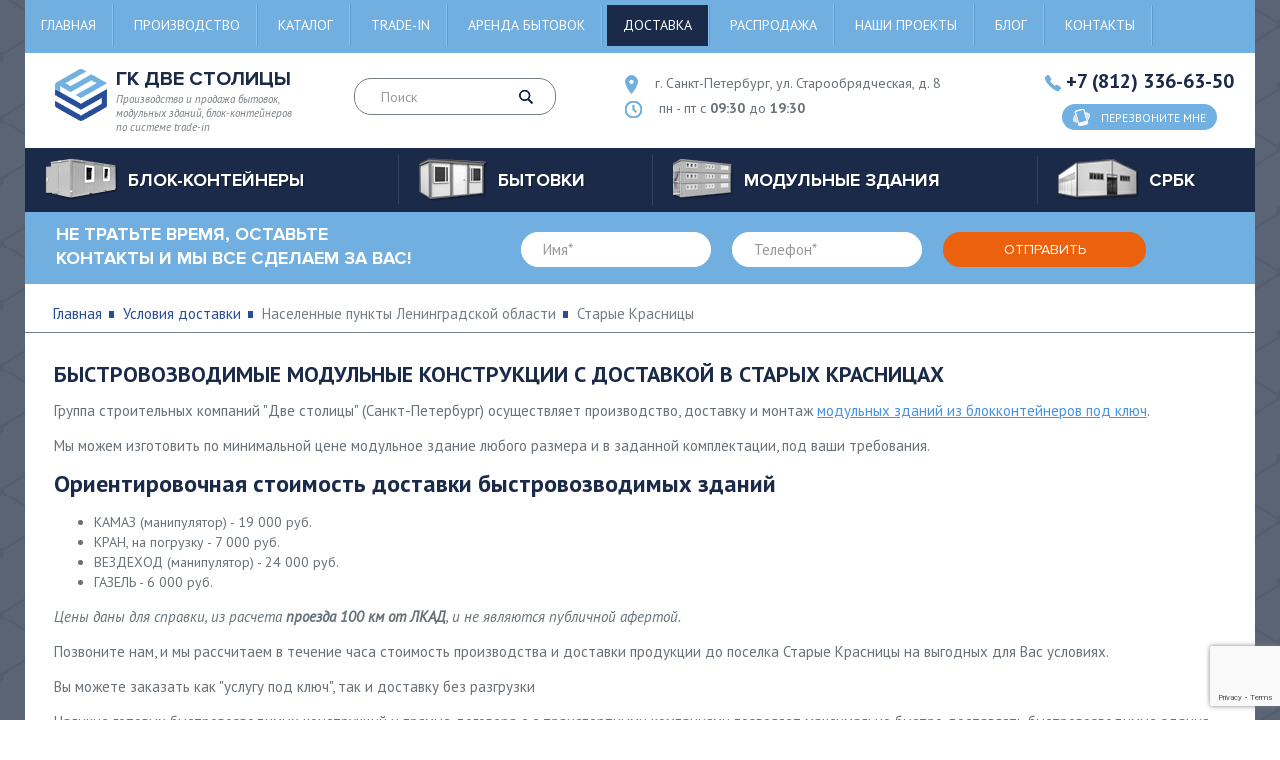

--- FILE ---
content_type: text/html; charset=utf-8
request_url: https://blokkonteiner-russia.ru/delivery/lenoblast/starie_krasnitsi/
body_size: 9522
content:
<!DOCTYPE html>
<html xmlns="http://www.w3.org/1999/xhtml">

	<head>
		<title>Модульные здания в Старых Красницах. Доставка с разгрузкой и монтажем</title>
		<meta http-equiv="Content-Type" 	content="text/html; charset=utf-8" />
<meta name="Keywords" content="доставка условия в Старые Красницы цены бытовки блок-контейнеры модульные здания компания две столицы Санкт-Петербург Ленинградская область" />
<meta name="Description" content="Условия доставки бытовок, модульных зданий, блок-контейнеров в Старые Красницы в компании Две столицы" />
<meta property="og:title"       	content="Модульные здания в Старых Красницах. Доставка с разгрузкой и монтажем" />
<meta property="og:description" 	content="Условия доставки бытовок, модульных зданий, блок-контейнеров в Старые Красницы в компании Две столицы" />
<meta property="og:url" 			content="/delivery/lenoblast/starie_krasnitsi/" />

		<!--[if IE]><script async src="http://html5shiv.googlecode.com/svn/trunk/html5.js"></script><![endif]-->
		<meta name="viewport" content="width=device-width, initial-scale=1.0, maximum-scale=1, user-scalable=0">
		<meta property="og:image" content="https://blokkonteiner-russia.ru/img/logo.png" />
		<meta property="og:site_name" content="ГК Две Столицы - производство и продажа бытовок, модульных зданий, блок-контейнеров" />

		<link rel="stylesheet" href="https://blokkonteiner-russia.ru/img/main.css?ver=20250515" type="text/css">
		<link href="https://fonts.googleapis.com/css?family=PT+Sans:400,400i,700&amp;subset=cyrillic,cyrillic-ext" rel="stylesheet">

		<!--Header служебное!-->
		
	</head>

	<body itemscope="itemscope" itemtype="http://schema.org/WebPage">
		<div id="wrapper">
			<header id="header" class="header" itemscope itemtype="http://schema.org/WPHeader">
   <meta itemprop="headline" content="ГК Две Столицы - производство и продажа бытовок, модульных зданий, блок-контейнеров">
  <meta itemprop="description" content="Доступные цены, большой ассортимент, профессиональная консультация. Наши консультанты ответят на все ваши вопросы ежедневно с 9:30 до 19:30. Заказ можно оформить круглосуточно.">

   <div class="container">
     <div class="head-menu">
	<div class="menu-icon-wrap">
		<span class="menu-icon">
			<span></span>
		</span>
	</div>

	<div class="menu-wrapper-fixed">
		<div class="menu-open-wrapper">

			<nav class="header-nav" itemscope itemtype="http://www.schema.org/SiteNavigationElement">
				<ul class="menu"><li><a href="https://blokkonteiner-russia.ru/" title="Главная" itemprop="url">Главная</a></li>
<li><a href="https://blokkonteiner-russia.ru/factory/" title="Производство" itemprop="url">Производство</a></li>
<li><a href="https://blokkonteiner-russia.ru/cat/" title="Каталог" itemprop="url">Каталог</a></li>
<li><a href="https://blokkonteiner-russia.ru/trade-in/" title="Trade-in" itemprop="url">Trade-in</a></li>
<li><a href="https://blokkonteiner-russia.ru/arenda/" title="Аренда бытовок" itemprop="url">Аренда бытовок</a></li>
<li class="active"><a href="https://blokkonteiner-russia.ru/delivery/" title="Доставка" itemprop="url">Доставка</a></li>
<li><a href="https://blokkonteiner-russia.ru/sales/" title="Распродажа" itemprop="url">Распродажа</a></li>
<li><a href="https://blokkonteiner-russia.ru/projects/" title="Наши проекты" itemprop="url">Наши проекты</a></li>
<li><a href="https://blokkonteiner-russia.ru/info/" title="Блог" itemprop="url">Блог</a></li>
<li><a href="https://blokkonteiner-russia.ru/contacts/" title="Контакты" itemprop="url">Контакты</a></li>
</ul>
			</nav>

		</div>
	</div>
</div><div class="header-info group">
	<a href="https://blokkonteiner-russia.ru/" title="Производство и продажа бытовок, модульных зданий, блок-контейнеров по системе trade-in" class="logo-bl">
		<span  class="logo"><img src="https://blokkonteiner-russia.ru/img/logo.png"  alt="ГК Две Столицы" title="ГК Две Столицы" itemprop="logo"></span>
		<span class="logo-txt"><span  itemprop="name">ГК Две Столицы</span> Производство и продажа бытовок, модульных зданий, блок-контейнеров по системе trade-in</span>
	</a>
	<div class="search-form">
		<form action="/p14/a8/index.html" method="post" id="search">
			<input type="text" name="query" placeholder="Поиск">
			<button class="btn-search"><i class="icon icon-lupa"></i></button>
		</form>
	</div>
	<div class="contact-header">
		<span class="place-bl"><i class="icon icon-place"></i> <span>г. Санкт-Петербург, ул. Старообрядческая, д. 8</span></span>
		<span class="time-bl"><i class="icon icon-time"></i> <span>пн - пт с <b>09:30</b> до <b>19:30</b></span></span>
	</div>
	<div class="phone-bl">
		<span class="phone-number"><i class="icon icon-phone"></i> <a href = "tel:+78123366350" title="Позвонить" rel="nofollow" class="callibri_phone01">+7 (812) 336-63-50</a></span>
		<a href="#popup" title="Перезвоните мне" rel="nofollow" onclick="yaCounter9726133.reachGoal('callback_santeh'); return true;" class="btn-feedback open-popup-link"><i class="icon icon-phone2"></i> <span>Перезвоните мне</span></a>
	</div>
</div><div class="cont-nav" itemscope itemtype="http://www.schema.org/SiteNavigationElement">
	<span class="cont-nav-icon"><span></span></span>
	<ul class="cont-nav-list">
<li>
	<a href="https://blokkonteiner-russia.ru/blok-konteinery/" class="cont-nav-list-title" title="Блок-контейнеры" itemprop="url">
    <span class="img-cont-nav"><img src="https://blokkonteiner-russia.ru/img/cont-nav-img1.png" alt="Блок-контейнеры" title="Блок-контейнеры"></span>
    <span class="txt-cont-nav" itemprop="name">Блок-контейнеры</span>
  </a> 
	<div class="cont-nav-list-bl cont-nav-list-bl-db">
		
				<div class="cont-nav-drop">  
<div class="cont-nav-drop-bl"><span>Подобрать по характеристикам</span>
	<ul> 
<li><a href="https://blokkonteiner-russia.ru/blok-konteinery/zimniy/" title="Утепленные" itemprop="url">Утепленные</a></li> 
 
<li><a href="https://blokkonteiner-russia.ru/blok-konteinery/metallicheskiy/" title="Металлические" itemprop="url">Металлические</a></li> 
 
<li><a href="https://blokkonteiner-russia.ru/blok-konteinery/sbornie/" title="Сборные и разборные" itemprop="url">Сборные и разборные</a></li> 
 
<li><a href="https://blokkonteiner-russia.ru/blok-konteinery/dlya_dachi/" title="Для дачи" itemprop="url">Для дачи</a></li> 
 
<li><a href="https://blokkonteiner-russia.ru/blok-konteinery/stroitelniy/" title="Строительные" itemprop="url">Строительные</a></li> 
 
<li><a href="https://blokkonteiner-russia.ru/blok-konteinery/office/" title="Офисные" itemprop="url">Офисные</a></li> 
 
<li><a href="https://blokkonteiner-russia.ru/blok-konteinery/for_life/" title="Жилые" itemprop="url">Жилые</a></li> 
 
<li><a href="https://blokkonteiner-russia.ru/blok-konteinery/s_kriltsom/" title="С крыльцом" itemprop="url">С крыльцом</a></li> 
 
<li><a href="https://blokkonteiner-russia.ru/blok-konteinery/mobilnie/" title="Сантехнические" itemprop="url">Сантехнические</a></li> 
 
<li><a href="https://blokkonteiner-russia.ru/blok-konteinery/stolovie/" title="Столовые" itemprop="url">Столовые</a></li> 
</ul>
</div> 
 
<div class="cont-nav-drop-bl"><span>Подобрать по назначению</span>
	<ul> 
<li><a href="https://blokkonteiner-russia.ru/blok-konteinery/dushevaya/" title=""Душевая"" itemprop="url">"Душевая"</a></li> 
 
<li><a href="https://blokkonteiner-russia.ru/blok-konteinery/banya/" title=""Баня"" itemprop="url">"Баня"</a></li> 
 
<li><a href="https://blokkonteiner-russia.ru/blok-konteinery/post_ohrani/" title=""Пост охраны"" itemprop="url">"Пост охраны"</a></li> 
 
<li><a href="https://blokkonteiner-russia.ru/blok-konteinery/prohodnie/" title=""Проходные"" itemprop="url">"Проходные"</a></li> 
 
<li><a href="https://blokkonteiner-russia.ru/blok-konteinery/besedka/" title=""Беседка"" itemprop="url">"Беседка"</a></li> 
 
<li><a href="https://blokkonteiner-russia.ru/blok-konteinery/shinomontage/" title=""Шиномонтаж"" itemprop="url">"Шиномонтаж"</a></li> 
 
<li><a href="https://blokkonteiner-russia.ru/blok-konteinery/voler/" title=""Вольер"" itemprop="url">"Вольер"</a></li> 
 
<li><a href="https://blokkonteiner-russia.ru/blok-konteinery/garazh/" title=""Гараж"" itemprop="url">"Гараж"</a></li> 
 
<li><a href="https://blokkonteiner-russia.ru/blok-konteinery/larek/" title=""Ларек"" itemprop="url">"Ларек"</a></li> 
</ul>
</div> 
 </div>
	</div>
</li>

<li>
	<a href="https://blokkonteiner-russia.ru/bytovki/" class="cont-nav-list-title" title="Бытовки" itemprop="url">
    <span class="img-cont-nav"><img src="https://blokkonteiner-russia.ru/img/cont-nav-img2.png" alt="Бытовки" title="Бытовки"></span>
    <span class="txt-cont-nav" itemprop="name">Бытовки</span>
  </a> 
	<div class="cont-nav-list-bl cont-nav-list-bl-db">
		
				<div class="cont-nav-drop">  
<div class="cont-nav-drop-bl"><span>Подобрать по характеристикам</span>
	<ul> 
<li><a href="https://blokkonteiner-russia.ru/bytovki/dachnie/" title="Дачные" itemprop="url">Дачные</a></li> 
 
<li><a href="https://blokkonteiner-russia.ru/bytovki/stroitelnie/" title="Строительные" itemprop="url">Строительные</a></li> 
 
<li><a href="https://blokkonteiner-russia.ru/bytovki/sbornie/" title="Сборно-разборные" itemprop="url">Сборно-разборные</a></li> 
 
<li><a href="https://blokkonteiner-russia.ru/bytovki/sadovie/" title="Садовые" itemprop="url">Садовые</a></li> 
 
<li><a href="https://blokkonteiner-russia.ru/bytovki/metallicheskie/" title="Металлические" itemprop="url">Металлические</a></li> 
 
<li><a href="https://blokkonteiner-russia.ru/bytovki/s_pechkoy/" title="Бытовки с печкой" itemprop="url">Бытовки с печкой</a></li> 
 
<li><a href="https://blokkonteiner-russia.ru/bytovki/zimnyaya/" title="Зимние" itemprop="url">Зимние</a></li> 
 
<li><a href="https://blokkonteiner-russia.ru/bytovki/s_verandoy/" title="С верандой" itemprop="url">С верандой</a></li> 
 
<li><a href="https://blokkonteiner-russia.ru/bytovki/derevyannie/" title="Деревянные" itemprop="url">Деревянные</a></li> 
 
<li><a href="https://blokkonteiner-russia.ru/bytovki/dvuhkomnatnaya/" title="2-х комнатные" itemprop="url">2-х комнатные</a></li> 
 
<li><a href="https://blokkonteiner-russia.ru/bytovki/nedorogo/" title="Недорогие модели бытовок" itemprop="url">Недорогие модели бытовок</a></li> 
 
<li><a href="https://blokkonteiner-russia.ru/bytovki/bu/" title="б/у" itemprop="url">б/у</a></li> 
</ul>
</div> 
 
<div class="cont-nav-drop-bl"><span>Подобрать по назначению</span>
	<ul> 
<li><a href="https://blokkonteiner-russia.ru/bytovki/s_dushem/" title=""Душевая"" itemprop="url">"Душевая"</a></li> 
 
<li><a href="https://blokkonteiner-russia.ru/bytovki/banya/" title=""Баня"" itemprop="url">"Баня"</a></li> 
 
<li><a href="https://blokkonteiner-russia.ru/bytovki/s_tualetom/" title=""Туалет"" itemprop="url">"Туалет"</a></li> 
 
<li><a href="https://blokkonteiner-russia.ru/bytovki/s_tualetom_i_dushem/" title=""Туалет и душевая"" itemprop="url">"Туалет и душевая"</a></li> 
</ul>
</div> 
 </div>
	</div>
</li>

<li>
	<a href="https://blokkonteiner-russia.ru/modulnyie_zdaniya/" class="cont-nav-list-title" title="Модульные здания" itemprop="url">
    <span class="img-cont-nav"><img src="https://blokkonteiner-russia.ru/img/cont-nav-img3.png" alt="Модульные здания" title="Модульные здания"></span>
    <span class="txt-cont-nav" itemprop="name">Модульные здания</span>
  </a> 
	<div class="cont-nav-list-bl ">
		
		<div class="cont-nav-drop-bl">
			<ul>  
<li><a href="https://blokkonteiner-russia.ru/modulnyie_zdaniya/bistrovozvodimie/" title="Быстровозводимые модульные здания" itemprop="url">Быстровозводимые модульные здания</a></li> 
 
<li><a href="https://blokkonteiner-russia.ru/modulnyie_zdaniya/sbornie/" title="Сборно разборные модульные конструкции" itemprop="url">Сборно разборные модульные конструкции</a></li> 
 
<li><a href="https://blokkonteiner-russia.ru/modulnyie_zdaniya/doma_iz_konteinerov/" title="Модульные дома из контейнеров" itemprop="url">Модульные дома из контейнеров</a></li> 
 
<li><a href="https://blokkonteiner-russia.ru/modulnyie_zdaniya/magazini/" title="Модульные магазины" itemprop="url">Модульные магазины</a></li> 
 
<li><a href="https://blokkonteiner-russia.ru/modulnyie_zdaniya/konteyneri/" title="Модульные контейнеры" itemprop="url">Модульные контейнеры</a></li> 
 
<li><a href="https://blokkonteiner-russia.ru/modulnyie_zdaniya/prichalnie_konstruktsii/" title="Причальные конструкции" itemprop="url">Причальные конструкции</a></li> 
 
<li><a href="https://blokkonteiner-russia.ru/modulnyie_zdaniya/stroitelnie_konstruktsii/" title="Строительные конструкции" itemprop="url">Строительные конструкции</a></li> 
 
			</ul>
			</div>
	</div>
</li>

<li>
	<a href="https://blokkonteiner-russia.ru/srbk/" class="cont-nav-list-title" title="СРБК" itemprop="url">
    <span class="img-cont-nav"><img src="https://blokkonteiner-russia.ru/img/cont-nav-img4.png" alt="СРБК" title="СРБК"></span>
    <span class="txt-cont-nav" itemprop="name">СРБК</span>
  </a> 
</li>
</ul>
</div>
   </div>
</header>


			<section id="middle">
				<!-- turbo :: start!-->
				<div class="form-cont form-cont2">
	<span class="title-form-cont2">НЕ ТРАТЬТЕ ВРЕМЯ, ОСТАВЬТЕ КОНТАКТЫ И МЫ ВСЕ СДЕЛАЕМ ЗА ВАС!</span>
	<form action="/p32/a6/index.html" method="post" id="feedback3">
		<input type="hidden" name="back" value="/p32/index.html">
		<input type="hidden" name="recaptcha" id="recaptcha">
		<span class="input-bl"><input type="text" name="clc[13]" class="must" placeholder="Имя*"></span>
		<span class="input-bl"><input type="text" name="clc[14]" placeholder="Телефон*" class="mask-phone must"></span>
		<input type="submit" class="btn-form-cont" value="Отправить" onClick="yaCounter9726133.reachGoal('zayavka_santeh'); return true; return checkMustFields('feedback3')">
	</form>
</div>
<div class="bread-crumb-bl">
	<div class="container">
		<ul class="bread-crumbs">
			<li><a href="https://blokkonteiner-russia.ru/" title="Главная">Главная</a></li>
			
			<li><a href="https://blokkonteiner-russia.ru/delivery/" title="Условия доставки">Условия доставки</a></li>
			<li>Населенные пункты Ленинградской области</li>
			<li>Старые Красницы</li>
		</ul>
	</div>
</div>
<div class="container">
	<div class="content-txt ">
		<h1 class="about__title">Быстровозводимые модульные конструкции с доставкой  в Старых Красницах</h1><div class="about__text"><p>Группа строительных компаний "Две столицы" (Санкт-Петербург) осуществляет производство, доставку и монтаж <a href="https://blokkonteiner-russia.ru/modulnyie_zdaniya/" title="быстровозводимые модульные здания из блокконтейнеров под ключ">модульных зданий из блокконтейнеров под ключ</a>.</p><p>Мы можем изготовить по минимальной цене модульное здание любого размера и в заданной комплектации, под ваши требования. </p><h2>Ориентировочная стоимость доставки быстровозводимых зданий</h2><ul><li class="price6">КАМАЗ (манипулятор) - 19 000 руб.</li><li class="price33">КРАН, на погрузку - 7 000 руб.</li><li class="price15">ВЕЗДЕХОД (манипулятор) - 24 000 руб.</li><li class="price25">ГАЗЕЛЬ - 6 000 руб.</li></ul><p><i>Цены  даны для справки, из расчета <b>проезда 100 км от ЛКАД</b>, и не являются публичной афертой.</i></p><p>Позвоните нам, и мы рассчитаем  в течение часа стоимость производства и доставки продукции до поселка  Старые Красницы на выгодных для Вас условиях.</p><p>Вы можете заказать как "услугу под ключ", так и доставку без разгрузки</p><p>Наличие готовых  быстровозводимых конструкций и прямые договора с  с транспортными компаниями позволяет максимально быстро доставлять быстровозводимые здания нашим Заказчикам.</p></div></div></div><noindex><div class="form-cont">
					<span class="title-form-cont">Оставьте Ваши контакты и мы поможем Вам сделать правильный выбор!</span>
					<form action="/p32/a6/index.html" method="post" id="feedback32">
						<input type="hidden" name="recaptcha" id="recaptcha99">
						<input type="hidden" name="back" value="/p32/index.html">
						<span class="input-bl"><input type="text" name="clc[13]" class="must" placeholder="Имя*"></span>
						<span class="input-bl"><input type="text" name="clc[14]" class="mask-phone must" placeholder="Телефон*"></span>
						<input type="submit" class="btn-form-cont" value="Отправить" onClick="return checkMustFields('feedback32')">
					</form>
				</div></noindex><div class="specialized-solutions"><div class="container"><div class="h4 xxx">Примеры модульных зданий</div><ul class="list-specialized-solutions"><li><a href="https://blokkonteiner-russia.ru/modulnyie_zdaniya/bistrovozvodimie/Shinomontage_M3/" title="Шиномонтаж М-3"><span class="title-specialized-solutions" id="ttl_9">Шиномонтаж М-3 <span></span></span><span class="img-specialized-solutions"><img src="https://blokkonteiner-russia.ru/preview/3sShinkaG0022.jpg" alt="Шиномонтаж М-3"></span></a><div class="price-specialized-solutions-bl"><span class="price-specialized-solutions no_oferta"><span id="cost_9">145 500</span> руб.</span><a href="https://blokkonteiner-russia.ru/modulnyie_zdaniya/bistrovozvodimie/Shinomontage_M3/" title="Шиномонтаж М-3" class="btn">подробнее</a></div></li><li><a href="https://blokkonteiner-russia.ru/modulnyie_zdaniya/bistrovozvodimie/Shinomontage_M2/" title="Шиномонтаж М-2"><span class="title-specialized-solutions" id="ttl_8">Шиномонтаж М-2 <span></span></span><span class="img-specialized-solutions"><img src="https://blokkonteiner-russia.ru/preview/3sShinkaG002.jpg" alt="Шиномонтаж М-2"></span></a><div class="price-specialized-solutions-bl"><span class="price-specialized-solutions no_oferta"><span id="cost_8">105 500</span> руб.</span><a href="https://blokkonteiner-russia.ru/modulnyie_zdaniya/bistrovozvodimie/Shinomontage_M2/" title="Шиномонтаж М-2" class="btn">подробнее</a></div></li><li><a href="https://blokkonteiner-russia.ru/modulnyie_zdaniya/bistrovozvodimie/zhilblock1/" title="Одноэтажное модульное здание «Жилкомплекс»"><span class="title-specialized-solutions" id="ttl_2">Одноэтажное модульное здание «Жилкомплекс» <span></span></span><span class="img-specialized-solutions"><img src="https://blokkonteiner-russia.ru/preview/14szhilcomples.jpg" alt="Одноэтажное модульное здание «Жилкомплекс»"></span></a><div class="price-specialized-solutions-bl"><span class="price-specialized-solutions no_oferta"><span id="cost_2">2 500 000</span> руб.</span><a href="https://blokkonteiner-russia.ru/modulnyie_zdaniya/bistrovozvodimie/zhilblock1/" title="Одноэтажное модульное здание «Жилкомплекс»" class="btn">подробнее</a></div></li><li><a href="https://blokkonteiner-russia.ru/modulnyie_zdaniya/bistrovozvodimie/zhilblock2/" title="Одноэтажное модульное здание «Жилблок»"><span class="title-specialized-solutions" id="ttl_4">Одноэтажное модульное здание «Жилблок» <span></span></span><span class="img-specialized-solutions"><img src="https://blokkonteiner-russia.ru/preview/14sshilbliock2.jpg" alt="Одноэтажное модульное здание «Жилблок»"></span></a><div class="price-specialized-solutions-bl"><span class="price-specialized-solutions no_oferta"><span id="cost_4">1 500 000</span> руб.</span><a href="https://blokkonteiner-russia.ru/modulnyie_zdaniya/bistrovozvodimie/zhilblock2/" title="Одноэтажное модульное здание «Жилблок»" class="btn">подробнее</a></div></li></ul></div></div><div class="specialized-solutions"><div class="container"><div class="h4">Наши проекты</div><ul class="list-specialized-solutions"><li><a href="https://blokkonteiner-russia.ru/projects/gruppa_modulnih_zdaniy_bsmz/" title="Группа модульных зданий"><span class="title-specialized-solutions">Группа модульных зданий</span><span class="img-specialized-solutions"><img src="https://blokkonteiner-russia.ru/works/bsmz01.jpg" alt="Группа модульных зданий" title="Группа модульных зданий"></span></a><div class="price-specialized-solutions-bl"><i>май 2023г.</i></div></li><li><a href="https://blokkonteiner-russia.ru/projects/alecto/" title="Блок-контейнер"><span class="title-specialized-solutions">Блок-контейнер</span><span class="img-specialized-solutions"><img src="https://blokkonteiner-russia.ru/works/alecto1.jpg" alt="Блок-контейнер" title="Блок-контейнер"></span></a><div class="price-specialized-solutions-bl"><i>декабрь 2019</i><br>Размеры 9000*2400*2400мм, стоимость с доставкой и монтажем 457 900 руб</div></li><li><a href="https://blokkonteiner-russia.ru/projects/brk_spb2024/" title="Блок-контейнер"><span class="title-specialized-solutions">Блок-контейнер</span><span class="img-specialized-solutions"><img src="https://blokkonteiner-russia.ru/works/brk_spb2024_01.jpg" alt="Блок-контейнер" title="Блок-контейнер"></span></a><div class="price-specialized-solutions-bl"><i>октябрь 2024г.</i><br>размеры 6000х2400х2900мм</div></li><li><a href="https://blokkonteiner-russia.ru/projects/2_modulnih_zdaniya_dlya_metropolitena_spb/" title="2 модульных здания для метрополитена СПб"><span class="title-specialized-solutions">2 модульных здания для метрополитена СПб</span><span class="img-specialized-solutions"><img src="https://blokkonteiner-russia.ru/works/dachnoe1.jpg" alt="2 модульных здания для метрополитена СПб" title="2 модульных здания для метрополитена СПб"></span></a><div class="price-specialized-solutions-bl"><i>февраль 2021г.</i><br>Цена: <b>17 900 000 руб.</b></div></li><li><a href="https://blokkonteiner-russia.ru/projects/modulnoe_odnoetagnoe_zdanie-shtab__prorabskaya__gruppa_blok-konteynerov/" title="Модульное одноэтажное здание-штаб + прорабская + группа блок-контейнеров"><span class="title-specialized-solutions">Модульное одноэтажное здание-штаб + прорабская + группа блок-контейнеров</span><span class="img-specialized-solutions"><img src="https://blokkonteiner-russia.ru/works/buer1.jpg" alt="Модульное одноэтажное здание-штаб + прорабская + группа блок-контейнеров" title="Модульное одноэтажное здание-штаб + прорабская + группа блок-контейнеров"></span></a><div class="price-specialized-solutions-bl"><i>август-сентябрь 2020г.</i><br>Цена: <b>3 557 000 руб.</b></div></li><li><a href="https://blokkonteiner-russia.ru/projects/modulnoe_odnoetagnoe_zdanie_magazin_pasha/" title="Модульное одноэтажное здание-магазин с монтажом"><span class="title-specialized-solutions">Модульное одноэтажное здание-магазин с монтажом</span><span class="img-specialized-solutions"><img src="https://blokkonteiner-russia.ru/works/pasha_01.jpg" alt="Модульное одноэтажное здание-магазин с монтажом" title="Модульное одноэтажное здание-магазин с монтажом"></span></a><div class="price-specialized-solutions-bl"><i>май 2022г.</i><br>Цена: <b>2 966 000 руб.</b></div></li><li><a href="https://blokkonteiner-russia.ru/projects/blokkonteyner_urengoi/" title="Блок-контейнер"><span class="title-specialized-solutions">Блок-контейнер</span><span class="img-specialized-solutions"><img src="https://blokkonteiner-russia.ru/works/urengoi_01.jpg" alt="Блок-контейнер" title="Блок-контейнер"></span></a><div class="price-specialized-solutions-bl"><i>апрель 2025г.</i><br>12000*2400*2600мм</div></li><li><a href="https://blokkonteiner-russia.ru/projects/modulnoe_zdanie_ulianovka/" title="Модульное здание из 2 блок-контейнеров"><span class="title-specialized-solutions">Модульное здание из 2 блок-контейнеров</span><span class="img-specialized-solutions"><img src="https://blokkonteiner-russia.ru/works/ulianovka01.jpg" alt="Модульное здание из 2 блок-контейнеров" title="Модульное здание из 2 блок-контейнеров"></span></a><div class="price-specialized-solutions-bl"><i>май 2023г.</i><br>размеры 6000*2400*2400мм</div></li></ul><br></div></div><div class="container"><br><h2>Полезная информация</h2><div class="articles portfolio2"><div class="article"><div class="portfolio_image"><img src="https://blokkonteiner-russia.ru/news/stroitelstvo_modulnih_zdaniy_etapi.jpg" alt="Строительство модульных зданий: поэтапная последовательность" title="Строительство модульных зданий: поэтапная последовательность"></div><div class="portfolio_desc"><a href="https://blokkonteiner-russia.ru/info/stroitelstvo_modulnih_zdaniy_etapi/">Строительство модульных зданий: поэтапная последовательность</a><br><i>25 марта 2019 года</i><br>Технология возведения быстровозводимых модульных зданий позволяет существенно сократить расходы на строительство объектов различного функционального предназначения. В сравнении с объектами капитального строительства модульные здания собираются на порядок быстрее, при этом  для возведения подобных объектов не требуется получать специальные разрешения.</div></div><div class="article"><div class="portfolio_image"><img src="https://blokkonteiner-russia.ru/news/uteplenie_modulnih_zdaniy.jpg" alt="Утепление модульных зданий и материалы для теплоизоляции" title="Утепление модульных зданий и материалы для теплоизоляции"></div><div class="portfolio_desc"><a href="https://blokkonteiner-russia.ru/info/uteplenie_modulnih_zdaniy/">Утепление модульных зданий и материалы для теплоизоляции</a><br><i>31 марта 2019 года</i><br>Благодаря качественному утеплению современные модульные здания демонстрируют уровень комфорта, который ни в чем нее уступает условиям, имеющимся внутри капитальных построек.</div></div><div class="article"><div class="portfolio_image"><img src="https://blokkonteiner-russia.ru/news/podgotovit_bitovku_ekspluatatsii.jpg" alt="Как правильно подготовить бытовку к эксплуатации?" title="Как правильно подготовить бытовку к эксплуатации?"></div><div class="portfolio_desc"><a href="https://blokkonteiner-russia.ru/info/podgotovit_bitovku_ekspluatatsii/">Как правильно подготовить бытовку к эксплуатации?</a><br><i>05 апреля 2019 года</i><br>Строительные бытовки не требуют использования специальных креплений или подготовки фундамента. Конструкции устанавливается прямо на землю или на специальную площадку с уплотнением.</div></div></div></div><div class="container"><br><h2>Доставка в другие населенные пункты</h2><div class="tabs__list"><ul><li><a href="https://blokkonteiner-russia.ru/delivery/lenoblast/giharevo/" title="Жихарево">Жихарево</a></li><li><a href="https://blokkonteiner-russia.ru/delivery/lenoblast/brigadnoe/" title="Бригадное">Бригадное</a></li><li><a href="https://blokkonteiner-russia.ru/delivery/lenoblast/golubovitsi/" title="Голубовицы">Голубовицы</a></li><li><a href="https://blokkonteiner-russia.ru/delivery/lenoblast/shahnovo/" title="Шахново">Шахново</a></li><li><a href="https://blokkonteiner-russia.ru/delivery/lenoblast/novokuznetsovo/" title="Новокузнецово">Новокузнецово</a></li><li><a href="https://blokkonteiner-russia.ru/delivery/lenoblast/zahodskoe/" title="Заходское">Заходское</a></li><li><a href="https://blokkonteiner-russia.ru/delivery/lenoblast/smirnovo/" title="Смирново">Смирново</a></li><li><a href="https://blokkonteiner-russia.ru/delivery/lenoblast/zmeiniy/" title="Змеиный">Змеиный</a></li><li><a href="https://blokkonteiner-russia.ru/delivery/lenoblast/bikovo/" title="Быково">Быково</a></li></ul></div></div><div class="container">
				<div class="content-txt "><br><br>
		<div class="soc-bl">
			<span>Поделиться</span>
			<script src = "//yastatic.net/es5-shims/0.0.2/es5-shims.min.js"></script>
			<script src = "//yastatic.net/share2/share.js"></script>
			<div class="ya-share2" data-services="collections,vkontakte,facebook,odnoklassniki,moimir,gplus,twitter,linkedin,viber,whatsapp,skype,telegram"></div>
		</div>
	</div>
</div>
				<!-- turbo :: finish!-->

				<div class="form-cont">
					<span class="title-form-cont">Оставьте Ваши контакты и мы поможем Вам сделать правильный выбор!</span>
					<form action="/p32/a6/index.html" method="post" id="feedback1">
						<input type="hidden" name="back" value="/p32/index.html">
						<input type="hidden" name="recaptcha" id="recaptcha">
						<span class="input-bl"><input type="text" name="clc[13]" class="must" placeholder="Имя*"></span>
						<span class="input-bl"><input type="text" name="clc[14]" placeholder="Телефон*" class="mask-phone must"></span>
						<input type="submit" class="btn-form-cont" value="Отправить" onClick="return checkMustFields('feedback1')">
					</form>
					<div class="soc-bl">
						<span>Поделиться</span>

						<script src = "//yastatic.net/es5-shims/0.0.2/es5-shims.min.js"></script>
						<script src = "//yastatic.net/share2/share.js"></script>
						<div class="ya-share2" data-services="collections,vkontakte,facebook,odnoklassniki,moimir,gplus,twitter,linkedin,viber,whatsapp,skype,telegram"></div>
					</div>
				</div>

			</section>
			<!-- #middle-->

			<div class="page-buffer"></div>
		</div>
		<!-- #wrapper -->


		<!-- footer -->
<footer id="footer" class="footer" itemscope="itemscope" itemtype="http://schema.org/WPFooter">
	<div class="container">
		<div class="footer-cont">
			<div class="footer-logo">
				<div class="footer-logo-bl">
					<a href="https://blokkonteiner-russia.ru/" title="Производство и продажа бытовок, модульных зданий, блок-контейнеров"><img src="https://blokkonteiner-russia.ru/img/logo.png" alt="ГК Две Столицы" title="ГК Две Столицы"></a>
					<span>ГК Две<br> Столицы</span>
				</div>
				<span>&copy; <span itemprop="copyrightYear">2010-2024</span> ГК Две Столицы</span>
			</div>

			<!--Меню в футере!-->
			<div class="footer-list-bl">
	
<ul class="footer-list"> 
	<li><a href="https://blokkonteiner-russia.ru/blok-konteinery/" title="Блок-контейнеры" alt="Блок-контейнеры">Блок-контейнеры</a></li>
	
 
	<li><a href="https://blokkonteiner-russia.ru/bytovki/" title="Бытовки" alt="Бытовки">Бытовки</a></li>
	
 
	<li><a href="https://blokkonteiner-russia.ru/modulnyie_zdaniya/" title="Модульные здания" alt="Модульные здания">Модульные здания</a></li>
	
 
	<li><a href="https://blokkonteiner-russia.ru/srbk/" title="СРКБ" alt="СРКБ">СРКБ</a></li>
	
 
	<li><a href="https://blokkonteiner-russia.ru/arenda/" title="Аренда" alt="Аренда">Аренда</a></li>
	
 
</ul>
<ul class="footer-list">
	<li><a href="https://blokkonteiner-russia.ru/delivery/" title="Доставка и оплата" alt="Доставка и оплата">Доставка и оплата</a></li>
	
 
	<li><a href="https://blokkonteiner-russia.ru/vykup/" title="Выкуп бытовок" alt="Выкуп бытовок">Выкуп бытовок</a></li>
	
 
	<li><a href="https://blokkonteiner-russia.ru/projects/" title="Наши работы" alt="Наши работы">Наши работы</a></li>
	
 
	<li><a href="https://blokkonteiner-russia.ru/factory/" title="Производство" alt="Производство">Производство</a></li>
	
 
	<li><a href="https://blokkonteiner-russia.ru/reviews/" title="Отзывы" alt="Отзывы">Отзывы</a></li>
	
 
	<li><a href="https://blokkonteiner-russia.ru/contacts/" title="Контакты" alt="Контакты">Контакты</a></li>
	</ul>

</div>

			<div class="footer-contact contact-header">
				<span class="place-bl"><i class="icon icon-place"></i> <span>г. Санкт-Петербург, ул. Старообрядческая, д. 8</span></span>
				<span class="time-bl"><i class="icon icon-time"></i> <span>пн - пт с <b>09:30</b> до <b>19:30</b></span></span>
				<span class="mail-bl"><i class="icon icon-mail"></i> <a href="mailto:blokrus@mail.ru" title="Написать нам" rel="nofollow">blokrus@mail.ru</a></span>
			</div>
		</div>

		<div class="phone-bl">
			<span class="phone-number"><i class="icon icon-phone"></i> <a href = "tel:+78123366350" title="Позвонить" rel="nofollow" class="callibri_phone02">+7 (812) 336-63-50</a></span>
			<a href="#popup" title="Перезвоните мне" rel="nofollow" onclick="yaCounter9726133.reachGoal('callback_santeh'); return true;" class="open-popup-link"><i class="icon icon-phone2"></i> <span>Перезвоните мне</span></a>
		</div>
	</div>
</footer><noindex>
<div id="popup" class="white-popup mfp-hide">
  <div class="form-popup">
    <span class="title-popup">Заказать звонок</span>
    <form action="/p28/a6/index.html" method="post" id="feedback90">
      <input type="hidden" name="back" value="/p28/index.html">
<input type="hidden" name="recaptcha" id="recaptcha4">
      <span class="input-bl">
        <input type="text" name="clc[5]" class="must" placeholder="Ваше Имя*">
        <span class="error-input">Это поле не может быть пустым</span>
      </span>
      <span class="input-bl">
        <input type="text" name="clc[6]" placeholder="Ваш телефон*" class="mask-phone must">
        <span class="error-input">Это поле не может быть пустым</span>
      </span>
      <div class="text-center">
        <input type="submit" class="btn" value="Отправить" onClick="return checkMustFields('feedback90')">
      </div>
   </form>
  </div>
</div>
</noindex><noindex>
	<div id="popup2" class="white-popup mfp-hide">
		<div class="form-popup">
			<span class="title-popup">Заказ товара</span>
			<form action="/p33/a6/index.html" method="post" id="feedback93">
				<input type="hidden" name="back" value="/p33/index.html">
				<input type="hidden" name="recaptcha" id="recaptcha33">
				<span class="input-bl"><input type="text" name="clc[15]" class="must" placeholder="Ваше Имя*"></span>
				<span class="input-bl"><input type="text" name="clc[16]" placeholder="Ваш телефон*" class="mask-phone must"></span>
				<span class="input-bl"><textarea name="clc[20]" id="order_info" placeholder="Содержание заказа" cols="50" rows="4"  class="must"></textarea></span>
				<div class="text-center">
					<input type="submit" class="btn" value="Отправить" onClick="return checkMustFields('feedback93')">
				</div>
			</form>
		</div>
	</div>
</noindex><noindex>
	<div style="display:none">
		<!-- Yandex.Metrika informer -->
		<a href="https://metrika.yandex.ru/stat/?id=9726133&amp;from=informer" target="_blank" rel="nofollow"><img src="https://informer.yandex.ru/informer/9726133/1_0_E4E4E4FF_C4C4C4FF_0_uniques"
style="width:80px; height:15px; border:0;" alt="Яндекс.Метрика" title="Яндекс.Метрика: данные за сегодня (уникальные посетители)" class="ym-advanced-informer" data-cid="9726133" data-lang="ru" /></a>
		<!-- /Yandex.Metrika informer -->

		<!-- Yandex.Metrika counter -->
		<script type="text/javascript">
			(function(m, e, t, r, i, k, a)
			{
				m[i] = m[i] || function()
				{
					(m[i].a = m[i].a || []).push(arguments)
				};
				m[i].l = 1 * new Date();
				k = e.createElement(t), a = e.getElementsByTagName(t)[0], k.async = 1, k.src = r, a.parentNode.insertBefore(k, a)
			})
			(window, document, "script", "https://mc.yandex.ru/metrika/tag.js", "ym");

			ym(9726133, "init",
			{
				clickmap: true,
				trackLinks: true,
				accurateTrackBounce: true,
				webvisor: true,
				trackHash: true
			});
		</script>
		<noscript><div><img src="https://mc.yandex.ru/watch/9726133" style="position:absolute; left:-9999px;" alt="" /></div></noscript>
		<!-- /Yandex.Metrika counter -->



		<!--LiveInternet counter-->
		<script type="text/javascript" async>
			document.write("<a href = '//www.liveinternet.ru/click' " +
				"target=_blank><img src = '//counter.yadro.ru/hit?t58.6;r" +
				escape(document.referrer) + ((typeof(screen) == "undefined") ? "" :
					";s" + screen.width + "*" + screen.height + "*" + (screen.colorDepth ?
						screen.colorDepth : screen.pixelDepth)) + ";u" + escape(document.URL) +
				";" + Math.random() +
				"' alt='' title='LiveInternet' " +
				"border='0' width='88' height='31'></a>")
		</script>
		<!--/LiveInternet-->

	</div>
</noindex><noindex>
	<script src="https://blokkonteiner-russia.ru/js/jquery.min.js"></script>
	<script src="https://blokkonteiner-russia.ru/js/jquery.formstyler.min.js"></script>
	<script src="https://blokkonteiner-russia.ru/js/owl.carousel.min.js"></script>
	<script src="https://blokkonteiner-russia.ru/js/magnific-popup.min.js"></script>
	<script src="https://blokkonteiner-russia.ru/js/owl.carousel2.thumbs.min.js"></script>
	<script src="https://blokkonteiner-russia.ru/js/jquery.flexslider-min.js"></script>
	<script src = "//code.jquery.com/ui/1.11.4/jquery-ui.min.js"></script>
	<script src="https://blokkonteiner-russia.ru/js/jquery.fancybox.pack.js" type="text/javascript"></script>
	<link rel="stylesheet" href="https://blokkonteiner-russia.ru/js/jquery.fancybox.compressed.css" type="text/css" media="screen" />
	<link rel="stylesheet" href="https://blokkonteiner-russia.ru/js/helpers/jquery.fancybox-buttons.compressed.css" type="text/css" media="screen" />
	<script type="text/javascript" src="https://blokkonteiner-russia.ru/js/helpers/jquery.fancybox-buttons.compressed.js"></script>
	<script type="text/javascript" src="https://blokkonteiner-russia.ru/js/helpers/jquery.fancybox-media.compressed.js"></script>

	<script type="text/javascript" src = "//cdn.jsdelivr.net/npm/slick-carousel@1.8.1/slick/slick.min.js"></script>
	<link rel="stylesheet" type="text/css" href = "//cdn.jsdelivr.net/npm/slick-carousel@1.8.1/slick/slick.css" />

	<script src="https://blokkonteiner-russia.ru/js/main.js?ver=20250515"></script>
</noindex><noindex>
	<link href="https://blokkonteiner-russia.ru/js/fotorama.css" rel="stylesheet">
	<script src="https://blokkonteiner-russia.ru/js/fotorama.js"></script>
</noindex><noindex>
 <script src = "//cdn.callibri.ru/callibri.js" type="text/javascript" charset="utf-8"></script>
</noindex><noindex>
<!-- Google pixel -->
</noindex><noindex>
<!-- BEGIN JIVOSITE CODE {literal} -->
<script type='text/javascript'>
(function(){ var widget_id = 'EuZjX5ROQC';var d=document;var w=window;function l(){
  var s = document.createElement('script'); s.type = 'text/javascript'; s.async = true;
  s.src = '//code.jivosite.com/script/widget/'+widget_id
    ; var ss = document.getElementsByTagName('script')[0]; ss.parentNode.insertBefore(s, ss);}
  if(d.readyState=='complete'){l();}else{if(w.attachEvent){w.attachEvent('onload',l);}
  else{w.addEventListener('load',l,false);}}})();
</script>
<!-- {/literal} END JIVOSITE CODE -->
</noindex><noindex>
<script src="https://www.google.com/recaptcha/api.js?render=6Le8mbIUAAAAAPw2rs5Anrpypjao4awuo72E5zOI"></script>
	<script>
		grecaptcha.ready(function()
		{
			grecaptcha.execute('6Le8mbIUAAAAAPw2rs5Anrpypjao4awuo72E5zOI',
			{
				action: 'contact'
			}).then(function(token)
			{
				for(var i = 0; i < 100; i++)
				{
					var aim = document.getElementById('recaptcha' + (i == 0 ? "" : i + 1));
					if(aim) aim.value = token;
				}
			});
		});
	</script>
</noindex>


	</body>

</html>

--- FILE ---
content_type: text/html; charset=utf-8
request_url: https://www.google.com/recaptcha/api2/anchor?ar=1&k=6Le8mbIUAAAAAPw2rs5Anrpypjao4awuo72E5zOI&co=aHR0cHM6Ly9ibG9ra29udGVpbmVyLXJ1c3NpYS5ydTo0NDM.&hl=en&v=N67nZn4AqZkNcbeMu4prBgzg&size=invisible&anchor-ms=20000&execute-ms=30000&cb=wxnb8cs10hri
body_size: 49039
content:
<!DOCTYPE HTML><html dir="ltr" lang="en"><head><meta http-equiv="Content-Type" content="text/html; charset=UTF-8">
<meta http-equiv="X-UA-Compatible" content="IE=edge">
<title>reCAPTCHA</title>
<style type="text/css">
/* cyrillic-ext */
@font-face {
  font-family: 'Roboto';
  font-style: normal;
  font-weight: 400;
  font-stretch: 100%;
  src: url(//fonts.gstatic.com/s/roboto/v48/KFO7CnqEu92Fr1ME7kSn66aGLdTylUAMa3GUBHMdazTgWw.woff2) format('woff2');
  unicode-range: U+0460-052F, U+1C80-1C8A, U+20B4, U+2DE0-2DFF, U+A640-A69F, U+FE2E-FE2F;
}
/* cyrillic */
@font-face {
  font-family: 'Roboto';
  font-style: normal;
  font-weight: 400;
  font-stretch: 100%;
  src: url(//fonts.gstatic.com/s/roboto/v48/KFO7CnqEu92Fr1ME7kSn66aGLdTylUAMa3iUBHMdazTgWw.woff2) format('woff2');
  unicode-range: U+0301, U+0400-045F, U+0490-0491, U+04B0-04B1, U+2116;
}
/* greek-ext */
@font-face {
  font-family: 'Roboto';
  font-style: normal;
  font-weight: 400;
  font-stretch: 100%;
  src: url(//fonts.gstatic.com/s/roboto/v48/KFO7CnqEu92Fr1ME7kSn66aGLdTylUAMa3CUBHMdazTgWw.woff2) format('woff2');
  unicode-range: U+1F00-1FFF;
}
/* greek */
@font-face {
  font-family: 'Roboto';
  font-style: normal;
  font-weight: 400;
  font-stretch: 100%;
  src: url(//fonts.gstatic.com/s/roboto/v48/KFO7CnqEu92Fr1ME7kSn66aGLdTylUAMa3-UBHMdazTgWw.woff2) format('woff2');
  unicode-range: U+0370-0377, U+037A-037F, U+0384-038A, U+038C, U+038E-03A1, U+03A3-03FF;
}
/* math */
@font-face {
  font-family: 'Roboto';
  font-style: normal;
  font-weight: 400;
  font-stretch: 100%;
  src: url(//fonts.gstatic.com/s/roboto/v48/KFO7CnqEu92Fr1ME7kSn66aGLdTylUAMawCUBHMdazTgWw.woff2) format('woff2');
  unicode-range: U+0302-0303, U+0305, U+0307-0308, U+0310, U+0312, U+0315, U+031A, U+0326-0327, U+032C, U+032F-0330, U+0332-0333, U+0338, U+033A, U+0346, U+034D, U+0391-03A1, U+03A3-03A9, U+03B1-03C9, U+03D1, U+03D5-03D6, U+03F0-03F1, U+03F4-03F5, U+2016-2017, U+2034-2038, U+203C, U+2040, U+2043, U+2047, U+2050, U+2057, U+205F, U+2070-2071, U+2074-208E, U+2090-209C, U+20D0-20DC, U+20E1, U+20E5-20EF, U+2100-2112, U+2114-2115, U+2117-2121, U+2123-214F, U+2190, U+2192, U+2194-21AE, U+21B0-21E5, U+21F1-21F2, U+21F4-2211, U+2213-2214, U+2216-22FF, U+2308-230B, U+2310, U+2319, U+231C-2321, U+2336-237A, U+237C, U+2395, U+239B-23B7, U+23D0, U+23DC-23E1, U+2474-2475, U+25AF, U+25B3, U+25B7, U+25BD, U+25C1, U+25CA, U+25CC, U+25FB, U+266D-266F, U+27C0-27FF, U+2900-2AFF, U+2B0E-2B11, U+2B30-2B4C, U+2BFE, U+3030, U+FF5B, U+FF5D, U+1D400-1D7FF, U+1EE00-1EEFF;
}
/* symbols */
@font-face {
  font-family: 'Roboto';
  font-style: normal;
  font-weight: 400;
  font-stretch: 100%;
  src: url(//fonts.gstatic.com/s/roboto/v48/KFO7CnqEu92Fr1ME7kSn66aGLdTylUAMaxKUBHMdazTgWw.woff2) format('woff2');
  unicode-range: U+0001-000C, U+000E-001F, U+007F-009F, U+20DD-20E0, U+20E2-20E4, U+2150-218F, U+2190, U+2192, U+2194-2199, U+21AF, U+21E6-21F0, U+21F3, U+2218-2219, U+2299, U+22C4-22C6, U+2300-243F, U+2440-244A, U+2460-24FF, U+25A0-27BF, U+2800-28FF, U+2921-2922, U+2981, U+29BF, U+29EB, U+2B00-2BFF, U+4DC0-4DFF, U+FFF9-FFFB, U+10140-1018E, U+10190-1019C, U+101A0, U+101D0-101FD, U+102E0-102FB, U+10E60-10E7E, U+1D2C0-1D2D3, U+1D2E0-1D37F, U+1F000-1F0FF, U+1F100-1F1AD, U+1F1E6-1F1FF, U+1F30D-1F30F, U+1F315, U+1F31C, U+1F31E, U+1F320-1F32C, U+1F336, U+1F378, U+1F37D, U+1F382, U+1F393-1F39F, U+1F3A7-1F3A8, U+1F3AC-1F3AF, U+1F3C2, U+1F3C4-1F3C6, U+1F3CA-1F3CE, U+1F3D4-1F3E0, U+1F3ED, U+1F3F1-1F3F3, U+1F3F5-1F3F7, U+1F408, U+1F415, U+1F41F, U+1F426, U+1F43F, U+1F441-1F442, U+1F444, U+1F446-1F449, U+1F44C-1F44E, U+1F453, U+1F46A, U+1F47D, U+1F4A3, U+1F4B0, U+1F4B3, U+1F4B9, U+1F4BB, U+1F4BF, U+1F4C8-1F4CB, U+1F4D6, U+1F4DA, U+1F4DF, U+1F4E3-1F4E6, U+1F4EA-1F4ED, U+1F4F7, U+1F4F9-1F4FB, U+1F4FD-1F4FE, U+1F503, U+1F507-1F50B, U+1F50D, U+1F512-1F513, U+1F53E-1F54A, U+1F54F-1F5FA, U+1F610, U+1F650-1F67F, U+1F687, U+1F68D, U+1F691, U+1F694, U+1F698, U+1F6AD, U+1F6B2, U+1F6B9-1F6BA, U+1F6BC, U+1F6C6-1F6CF, U+1F6D3-1F6D7, U+1F6E0-1F6EA, U+1F6F0-1F6F3, U+1F6F7-1F6FC, U+1F700-1F7FF, U+1F800-1F80B, U+1F810-1F847, U+1F850-1F859, U+1F860-1F887, U+1F890-1F8AD, U+1F8B0-1F8BB, U+1F8C0-1F8C1, U+1F900-1F90B, U+1F93B, U+1F946, U+1F984, U+1F996, U+1F9E9, U+1FA00-1FA6F, U+1FA70-1FA7C, U+1FA80-1FA89, U+1FA8F-1FAC6, U+1FACE-1FADC, U+1FADF-1FAE9, U+1FAF0-1FAF8, U+1FB00-1FBFF;
}
/* vietnamese */
@font-face {
  font-family: 'Roboto';
  font-style: normal;
  font-weight: 400;
  font-stretch: 100%;
  src: url(//fonts.gstatic.com/s/roboto/v48/KFO7CnqEu92Fr1ME7kSn66aGLdTylUAMa3OUBHMdazTgWw.woff2) format('woff2');
  unicode-range: U+0102-0103, U+0110-0111, U+0128-0129, U+0168-0169, U+01A0-01A1, U+01AF-01B0, U+0300-0301, U+0303-0304, U+0308-0309, U+0323, U+0329, U+1EA0-1EF9, U+20AB;
}
/* latin-ext */
@font-face {
  font-family: 'Roboto';
  font-style: normal;
  font-weight: 400;
  font-stretch: 100%;
  src: url(//fonts.gstatic.com/s/roboto/v48/KFO7CnqEu92Fr1ME7kSn66aGLdTylUAMa3KUBHMdazTgWw.woff2) format('woff2');
  unicode-range: U+0100-02BA, U+02BD-02C5, U+02C7-02CC, U+02CE-02D7, U+02DD-02FF, U+0304, U+0308, U+0329, U+1D00-1DBF, U+1E00-1E9F, U+1EF2-1EFF, U+2020, U+20A0-20AB, U+20AD-20C0, U+2113, U+2C60-2C7F, U+A720-A7FF;
}
/* latin */
@font-face {
  font-family: 'Roboto';
  font-style: normal;
  font-weight: 400;
  font-stretch: 100%;
  src: url(//fonts.gstatic.com/s/roboto/v48/KFO7CnqEu92Fr1ME7kSn66aGLdTylUAMa3yUBHMdazQ.woff2) format('woff2');
  unicode-range: U+0000-00FF, U+0131, U+0152-0153, U+02BB-02BC, U+02C6, U+02DA, U+02DC, U+0304, U+0308, U+0329, U+2000-206F, U+20AC, U+2122, U+2191, U+2193, U+2212, U+2215, U+FEFF, U+FFFD;
}
/* cyrillic-ext */
@font-face {
  font-family: 'Roboto';
  font-style: normal;
  font-weight: 500;
  font-stretch: 100%;
  src: url(//fonts.gstatic.com/s/roboto/v48/KFO7CnqEu92Fr1ME7kSn66aGLdTylUAMa3GUBHMdazTgWw.woff2) format('woff2');
  unicode-range: U+0460-052F, U+1C80-1C8A, U+20B4, U+2DE0-2DFF, U+A640-A69F, U+FE2E-FE2F;
}
/* cyrillic */
@font-face {
  font-family: 'Roboto';
  font-style: normal;
  font-weight: 500;
  font-stretch: 100%;
  src: url(//fonts.gstatic.com/s/roboto/v48/KFO7CnqEu92Fr1ME7kSn66aGLdTylUAMa3iUBHMdazTgWw.woff2) format('woff2');
  unicode-range: U+0301, U+0400-045F, U+0490-0491, U+04B0-04B1, U+2116;
}
/* greek-ext */
@font-face {
  font-family: 'Roboto';
  font-style: normal;
  font-weight: 500;
  font-stretch: 100%;
  src: url(//fonts.gstatic.com/s/roboto/v48/KFO7CnqEu92Fr1ME7kSn66aGLdTylUAMa3CUBHMdazTgWw.woff2) format('woff2');
  unicode-range: U+1F00-1FFF;
}
/* greek */
@font-face {
  font-family: 'Roboto';
  font-style: normal;
  font-weight: 500;
  font-stretch: 100%;
  src: url(//fonts.gstatic.com/s/roboto/v48/KFO7CnqEu92Fr1ME7kSn66aGLdTylUAMa3-UBHMdazTgWw.woff2) format('woff2');
  unicode-range: U+0370-0377, U+037A-037F, U+0384-038A, U+038C, U+038E-03A1, U+03A3-03FF;
}
/* math */
@font-face {
  font-family: 'Roboto';
  font-style: normal;
  font-weight: 500;
  font-stretch: 100%;
  src: url(//fonts.gstatic.com/s/roboto/v48/KFO7CnqEu92Fr1ME7kSn66aGLdTylUAMawCUBHMdazTgWw.woff2) format('woff2');
  unicode-range: U+0302-0303, U+0305, U+0307-0308, U+0310, U+0312, U+0315, U+031A, U+0326-0327, U+032C, U+032F-0330, U+0332-0333, U+0338, U+033A, U+0346, U+034D, U+0391-03A1, U+03A3-03A9, U+03B1-03C9, U+03D1, U+03D5-03D6, U+03F0-03F1, U+03F4-03F5, U+2016-2017, U+2034-2038, U+203C, U+2040, U+2043, U+2047, U+2050, U+2057, U+205F, U+2070-2071, U+2074-208E, U+2090-209C, U+20D0-20DC, U+20E1, U+20E5-20EF, U+2100-2112, U+2114-2115, U+2117-2121, U+2123-214F, U+2190, U+2192, U+2194-21AE, U+21B0-21E5, U+21F1-21F2, U+21F4-2211, U+2213-2214, U+2216-22FF, U+2308-230B, U+2310, U+2319, U+231C-2321, U+2336-237A, U+237C, U+2395, U+239B-23B7, U+23D0, U+23DC-23E1, U+2474-2475, U+25AF, U+25B3, U+25B7, U+25BD, U+25C1, U+25CA, U+25CC, U+25FB, U+266D-266F, U+27C0-27FF, U+2900-2AFF, U+2B0E-2B11, U+2B30-2B4C, U+2BFE, U+3030, U+FF5B, U+FF5D, U+1D400-1D7FF, U+1EE00-1EEFF;
}
/* symbols */
@font-face {
  font-family: 'Roboto';
  font-style: normal;
  font-weight: 500;
  font-stretch: 100%;
  src: url(//fonts.gstatic.com/s/roboto/v48/KFO7CnqEu92Fr1ME7kSn66aGLdTylUAMaxKUBHMdazTgWw.woff2) format('woff2');
  unicode-range: U+0001-000C, U+000E-001F, U+007F-009F, U+20DD-20E0, U+20E2-20E4, U+2150-218F, U+2190, U+2192, U+2194-2199, U+21AF, U+21E6-21F0, U+21F3, U+2218-2219, U+2299, U+22C4-22C6, U+2300-243F, U+2440-244A, U+2460-24FF, U+25A0-27BF, U+2800-28FF, U+2921-2922, U+2981, U+29BF, U+29EB, U+2B00-2BFF, U+4DC0-4DFF, U+FFF9-FFFB, U+10140-1018E, U+10190-1019C, U+101A0, U+101D0-101FD, U+102E0-102FB, U+10E60-10E7E, U+1D2C0-1D2D3, U+1D2E0-1D37F, U+1F000-1F0FF, U+1F100-1F1AD, U+1F1E6-1F1FF, U+1F30D-1F30F, U+1F315, U+1F31C, U+1F31E, U+1F320-1F32C, U+1F336, U+1F378, U+1F37D, U+1F382, U+1F393-1F39F, U+1F3A7-1F3A8, U+1F3AC-1F3AF, U+1F3C2, U+1F3C4-1F3C6, U+1F3CA-1F3CE, U+1F3D4-1F3E0, U+1F3ED, U+1F3F1-1F3F3, U+1F3F5-1F3F7, U+1F408, U+1F415, U+1F41F, U+1F426, U+1F43F, U+1F441-1F442, U+1F444, U+1F446-1F449, U+1F44C-1F44E, U+1F453, U+1F46A, U+1F47D, U+1F4A3, U+1F4B0, U+1F4B3, U+1F4B9, U+1F4BB, U+1F4BF, U+1F4C8-1F4CB, U+1F4D6, U+1F4DA, U+1F4DF, U+1F4E3-1F4E6, U+1F4EA-1F4ED, U+1F4F7, U+1F4F9-1F4FB, U+1F4FD-1F4FE, U+1F503, U+1F507-1F50B, U+1F50D, U+1F512-1F513, U+1F53E-1F54A, U+1F54F-1F5FA, U+1F610, U+1F650-1F67F, U+1F687, U+1F68D, U+1F691, U+1F694, U+1F698, U+1F6AD, U+1F6B2, U+1F6B9-1F6BA, U+1F6BC, U+1F6C6-1F6CF, U+1F6D3-1F6D7, U+1F6E0-1F6EA, U+1F6F0-1F6F3, U+1F6F7-1F6FC, U+1F700-1F7FF, U+1F800-1F80B, U+1F810-1F847, U+1F850-1F859, U+1F860-1F887, U+1F890-1F8AD, U+1F8B0-1F8BB, U+1F8C0-1F8C1, U+1F900-1F90B, U+1F93B, U+1F946, U+1F984, U+1F996, U+1F9E9, U+1FA00-1FA6F, U+1FA70-1FA7C, U+1FA80-1FA89, U+1FA8F-1FAC6, U+1FACE-1FADC, U+1FADF-1FAE9, U+1FAF0-1FAF8, U+1FB00-1FBFF;
}
/* vietnamese */
@font-face {
  font-family: 'Roboto';
  font-style: normal;
  font-weight: 500;
  font-stretch: 100%;
  src: url(//fonts.gstatic.com/s/roboto/v48/KFO7CnqEu92Fr1ME7kSn66aGLdTylUAMa3OUBHMdazTgWw.woff2) format('woff2');
  unicode-range: U+0102-0103, U+0110-0111, U+0128-0129, U+0168-0169, U+01A0-01A1, U+01AF-01B0, U+0300-0301, U+0303-0304, U+0308-0309, U+0323, U+0329, U+1EA0-1EF9, U+20AB;
}
/* latin-ext */
@font-face {
  font-family: 'Roboto';
  font-style: normal;
  font-weight: 500;
  font-stretch: 100%;
  src: url(//fonts.gstatic.com/s/roboto/v48/KFO7CnqEu92Fr1ME7kSn66aGLdTylUAMa3KUBHMdazTgWw.woff2) format('woff2');
  unicode-range: U+0100-02BA, U+02BD-02C5, U+02C7-02CC, U+02CE-02D7, U+02DD-02FF, U+0304, U+0308, U+0329, U+1D00-1DBF, U+1E00-1E9F, U+1EF2-1EFF, U+2020, U+20A0-20AB, U+20AD-20C0, U+2113, U+2C60-2C7F, U+A720-A7FF;
}
/* latin */
@font-face {
  font-family: 'Roboto';
  font-style: normal;
  font-weight: 500;
  font-stretch: 100%;
  src: url(//fonts.gstatic.com/s/roboto/v48/KFO7CnqEu92Fr1ME7kSn66aGLdTylUAMa3yUBHMdazQ.woff2) format('woff2');
  unicode-range: U+0000-00FF, U+0131, U+0152-0153, U+02BB-02BC, U+02C6, U+02DA, U+02DC, U+0304, U+0308, U+0329, U+2000-206F, U+20AC, U+2122, U+2191, U+2193, U+2212, U+2215, U+FEFF, U+FFFD;
}
/* cyrillic-ext */
@font-face {
  font-family: 'Roboto';
  font-style: normal;
  font-weight: 900;
  font-stretch: 100%;
  src: url(//fonts.gstatic.com/s/roboto/v48/KFO7CnqEu92Fr1ME7kSn66aGLdTylUAMa3GUBHMdazTgWw.woff2) format('woff2');
  unicode-range: U+0460-052F, U+1C80-1C8A, U+20B4, U+2DE0-2DFF, U+A640-A69F, U+FE2E-FE2F;
}
/* cyrillic */
@font-face {
  font-family: 'Roboto';
  font-style: normal;
  font-weight: 900;
  font-stretch: 100%;
  src: url(//fonts.gstatic.com/s/roboto/v48/KFO7CnqEu92Fr1ME7kSn66aGLdTylUAMa3iUBHMdazTgWw.woff2) format('woff2');
  unicode-range: U+0301, U+0400-045F, U+0490-0491, U+04B0-04B1, U+2116;
}
/* greek-ext */
@font-face {
  font-family: 'Roboto';
  font-style: normal;
  font-weight: 900;
  font-stretch: 100%;
  src: url(//fonts.gstatic.com/s/roboto/v48/KFO7CnqEu92Fr1ME7kSn66aGLdTylUAMa3CUBHMdazTgWw.woff2) format('woff2');
  unicode-range: U+1F00-1FFF;
}
/* greek */
@font-face {
  font-family: 'Roboto';
  font-style: normal;
  font-weight: 900;
  font-stretch: 100%;
  src: url(//fonts.gstatic.com/s/roboto/v48/KFO7CnqEu92Fr1ME7kSn66aGLdTylUAMa3-UBHMdazTgWw.woff2) format('woff2');
  unicode-range: U+0370-0377, U+037A-037F, U+0384-038A, U+038C, U+038E-03A1, U+03A3-03FF;
}
/* math */
@font-face {
  font-family: 'Roboto';
  font-style: normal;
  font-weight: 900;
  font-stretch: 100%;
  src: url(//fonts.gstatic.com/s/roboto/v48/KFO7CnqEu92Fr1ME7kSn66aGLdTylUAMawCUBHMdazTgWw.woff2) format('woff2');
  unicode-range: U+0302-0303, U+0305, U+0307-0308, U+0310, U+0312, U+0315, U+031A, U+0326-0327, U+032C, U+032F-0330, U+0332-0333, U+0338, U+033A, U+0346, U+034D, U+0391-03A1, U+03A3-03A9, U+03B1-03C9, U+03D1, U+03D5-03D6, U+03F0-03F1, U+03F4-03F5, U+2016-2017, U+2034-2038, U+203C, U+2040, U+2043, U+2047, U+2050, U+2057, U+205F, U+2070-2071, U+2074-208E, U+2090-209C, U+20D0-20DC, U+20E1, U+20E5-20EF, U+2100-2112, U+2114-2115, U+2117-2121, U+2123-214F, U+2190, U+2192, U+2194-21AE, U+21B0-21E5, U+21F1-21F2, U+21F4-2211, U+2213-2214, U+2216-22FF, U+2308-230B, U+2310, U+2319, U+231C-2321, U+2336-237A, U+237C, U+2395, U+239B-23B7, U+23D0, U+23DC-23E1, U+2474-2475, U+25AF, U+25B3, U+25B7, U+25BD, U+25C1, U+25CA, U+25CC, U+25FB, U+266D-266F, U+27C0-27FF, U+2900-2AFF, U+2B0E-2B11, U+2B30-2B4C, U+2BFE, U+3030, U+FF5B, U+FF5D, U+1D400-1D7FF, U+1EE00-1EEFF;
}
/* symbols */
@font-face {
  font-family: 'Roboto';
  font-style: normal;
  font-weight: 900;
  font-stretch: 100%;
  src: url(//fonts.gstatic.com/s/roboto/v48/KFO7CnqEu92Fr1ME7kSn66aGLdTylUAMaxKUBHMdazTgWw.woff2) format('woff2');
  unicode-range: U+0001-000C, U+000E-001F, U+007F-009F, U+20DD-20E0, U+20E2-20E4, U+2150-218F, U+2190, U+2192, U+2194-2199, U+21AF, U+21E6-21F0, U+21F3, U+2218-2219, U+2299, U+22C4-22C6, U+2300-243F, U+2440-244A, U+2460-24FF, U+25A0-27BF, U+2800-28FF, U+2921-2922, U+2981, U+29BF, U+29EB, U+2B00-2BFF, U+4DC0-4DFF, U+FFF9-FFFB, U+10140-1018E, U+10190-1019C, U+101A0, U+101D0-101FD, U+102E0-102FB, U+10E60-10E7E, U+1D2C0-1D2D3, U+1D2E0-1D37F, U+1F000-1F0FF, U+1F100-1F1AD, U+1F1E6-1F1FF, U+1F30D-1F30F, U+1F315, U+1F31C, U+1F31E, U+1F320-1F32C, U+1F336, U+1F378, U+1F37D, U+1F382, U+1F393-1F39F, U+1F3A7-1F3A8, U+1F3AC-1F3AF, U+1F3C2, U+1F3C4-1F3C6, U+1F3CA-1F3CE, U+1F3D4-1F3E0, U+1F3ED, U+1F3F1-1F3F3, U+1F3F5-1F3F7, U+1F408, U+1F415, U+1F41F, U+1F426, U+1F43F, U+1F441-1F442, U+1F444, U+1F446-1F449, U+1F44C-1F44E, U+1F453, U+1F46A, U+1F47D, U+1F4A3, U+1F4B0, U+1F4B3, U+1F4B9, U+1F4BB, U+1F4BF, U+1F4C8-1F4CB, U+1F4D6, U+1F4DA, U+1F4DF, U+1F4E3-1F4E6, U+1F4EA-1F4ED, U+1F4F7, U+1F4F9-1F4FB, U+1F4FD-1F4FE, U+1F503, U+1F507-1F50B, U+1F50D, U+1F512-1F513, U+1F53E-1F54A, U+1F54F-1F5FA, U+1F610, U+1F650-1F67F, U+1F687, U+1F68D, U+1F691, U+1F694, U+1F698, U+1F6AD, U+1F6B2, U+1F6B9-1F6BA, U+1F6BC, U+1F6C6-1F6CF, U+1F6D3-1F6D7, U+1F6E0-1F6EA, U+1F6F0-1F6F3, U+1F6F7-1F6FC, U+1F700-1F7FF, U+1F800-1F80B, U+1F810-1F847, U+1F850-1F859, U+1F860-1F887, U+1F890-1F8AD, U+1F8B0-1F8BB, U+1F8C0-1F8C1, U+1F900-1F90B, U+1F93B, U+1F946, U+1F984, U+1F996, U+1F9E9, U+1FA00-1FA6F, U+1FA70-1FA7C, U+1FA80-1FA89, U+1FA8F-1FAC6, U+1FACE-1FADC, U+1FADF-1FAE9, U+1FAF0-1FAF8, U+1FB00-1FBFF;
}
/* vietnamese */
@font-face {
  font-family: 'Roboto';
  font-style: normal;
  font-weight: 900;
  font-stretch: 100%;
  src: url(//fonts.gstatic.com/s/roboto/v48/KFO7CnqEu92Fr1ME7kSn66aGLdTylUAMa3OUBHMdazTgWw.woff2) format('woff2');
  unicode-range: U+0102-0103, U+0110-0111, U+0128-0129, U+0168-0169, U+01A0-01A1, U+01AF-01B0, U+0300-0301, U+0303-0304, U+0308-0309, U+0323, U+0329, U+1EA0-1EF9, U+20AB;
}
/* latin-ext */
@font-face {
  font-family: 'Roboto';
  font-style: normal;
  font-weight: 900;
  font-stretch: 100%;
  src: url(//fonts.gstatic.com/s/roboto/v48/KFO7CnqEu92Fr1ME7kSn66aGLdTylUAMa3KUBHMdazTgWw.woff2) format('woff2');
  unicode-range: U+0100-02BA, U+02BD-02C5, U+02C7-02CC, U+02CE-02D7, U+02DD-02FF, U+0304, U+0308, U+0329, U+1D00-1DBF, U+1E00-1E9F, U+1EF2-1EFF, U+2020, U+20A0-20AB, U+20AD-20C0, U+2113, U+2C60-2C7F, U+A720-A7FF;
}
/* latin */
@font-face {
  font-family: 'Roboto';
  font-style: normal;
  font-weight: 900;
  font-stretch: 100%;
  src: url(//fonts.gstatic.com/s/roboto/v48/KFO7CnqEu92Fr1ME7kSn66aGLdTylUAMa3yUBHMdazQ.woff2) format('woff2');
  unicode-range: U+0000-00FF, U+0131, U+0152-0153, U+02BB-02BC, U+02C6, U+02DA, U+02DC, U+0304, U+0308, U+0329, U+2000-206F, U+20AC, U+2122, U+2191, U+2193, U+2212, U+2215, U+FEFF, U+FFFD;
}

</style>
<link rel="stylesheet" type="text/css" href="https://www.gstatic.com/recaptcha/releases/N67nZn4AqZkNcbeMu4prBgzg/styles__ltr.css">
<script nonce="dM2U_SELO4PKWIbsFQpnDw" type="text/javascript">window['__recaptcha_api'] = 'https://www.google.com/recaptcha/api2/';</script>
<script type="text/javascript" src="https://www.gstatic.com/recaptcha/releases/N67nZn4AqZkNcbeMu4prBgzg/recaptcha__en.js" nonce="dM2U_SELO4PKWIbsFQpnDw">
      
    </script></head>
<body><div id="rc-anchor-alert" class="rc-anchor-alert"></div>
<input type="hidden" id="recaptcha-token" value="[base64]">
<script type="text/javascript" nonce="dM2U_SELO4PKWIbsFQpnDw">
      recaptcha.anchor.Main.init("[\x22ainput\x22,[\x22bgdata\x22,\x22\x22,\[base64]/[base64]/MjU1Ong/[base64]/[base64]/[base64]/[base64]/[base64]/[base64]/[base64]/[base64]/[base64]/[base64]/[base64]/[base64]/[base64]/[base64]/[base64]\\u003d\x22,\[base64]\\u003d\\u003d\x22,\[base64]/DgGcuw6HCvnQjw4LDtydhwrMGw6jCizzDumh/[base64]/CnAFAOlXDssKMwpLDk3bDosOVPxnDk8OCCVRRw4V1w67DocKcS0LCssOnFyseUcKcFRPDkBDDqMO0H2zCnC06M8K7wr3CiMKYXsOSw4/CkAZTwrNTwrd3HS/CssO5I8KXwrFNMHZ0LztDIsKdCB55TC/DghNJEjZvwpTCvRHCtsKAw5zDusOKw44NHTXClsKSw6ApWjPDpcONQhlLwqQYdF9/KsO5w6fDn8KXw5Fsw50zTRzCmEBcI8K4w7NUbcKGw6QQwqNLcMKewqIXDQ81w7t+ZsKDw5p6wp/CnMKGPF7CrsKOWisHw7ciw61wczPCvMO2IEPDuSYsCDw9aBIYwqt8WjTDljnDqcKhNQJ3BMKJFsKSwrVcYBbDgELCumI/w6c/UHLDpMOVwoTDrjrDlcOKccOAw4c9Gh9/Kh3Dni1CwrfDqcO+GzfDmcK1LARzLcOAw7HDm8Kiw6/[base64]/[base64]/DgllmDT7CtMORwrDCjcOLwrzDuzRswqfCjsOUwpBNw7Uxw4sFAQ4Ow4XDlsKGPgPCusKhRz/[base64]/wrJ3RjXDqsO9b8OJwpLDgnjDsTsbw4tLeMKPwrTCjUVPfcOowqxQJcOhwr58w5HCsMKuGQPCj8KIe23DhwQsw4c2ZcKwSMOWNcKhwqAlw7rCiwptwpk6w78Iw7A5wqJrfsKEF3R6wotgwq58HwjCp8ONw47CrSYvw4BMR8OUw5nDg8KtdA5ew53Cgn/CpAfDh8KsYzMwwrnCgX82w5zChz13UErDnsO7woo5woTCpcOrwrYfwo0UGsOfw7DChGzCscOYwpzCjMOcwpdmw6kjKzHDuBdPwrNMw7xFPCvCqAUKBcOYahoZRA3Do8KnwoPDvmHCvsOdw5VKOsKBBsKawqQ8w5/Dp8OZTsKnw6s2w40ww6trWVLDmwtywrsfw5ccwpHDusOKPsOKwqfDpAwVw7ALSsOUUnXCsDdww4kYCmVGw7nChFxIXsKJZMO7JsKoKcKlMVjCpCDDh8OdEcKkNRbCs1DCgsK2CcORw7dQQsKoY8OOwoTClMO5woEXQcOlwo/DmAnCs8OOwozDkcOqGkoSMwLDtk/DnTMBJ8OVHCnDrsKDwqwaEhdew4XCvsKWJgTCunkAw6PChEMbKMK+XcKbw74RwoAKRio7w5TCuQHCtcKzPkYyfSM4KErCkMOHeGXDkC/CmG0EaMOIw5bCi8K2DjpkwpAfw7zCiQwsIh3Ckg9GwopRwpE6b1MkasOrwpPCkcOKwr9fwqPCtsOQcybDosK+wohrw4DDjErChsODKAPCncKywqMBw5M0wq/CmsKNwq8bw4TCsGLDusOHwqJscjrCscKGR0bDm0QXTGTCrMOoBcK3Q8Knw79jHMK+w7JxXXVXeyzCsyI7Ggp8w7Veen06fhkRMEo6w7cyw5xLwqAzwrfCohcDw4xnw4tQQMKLw70dF8K/[base64]/CicKgwoPCp8Odwpp9woXDp8KFwpXDrcKrwozDph/CrF9AOGouwqrDgMOnw5IfSVwiQkXDiXwcZsKqw7M+wofCgcKgwrDCusOlw4YxwpQZLMONw5Irw4ViMsOJwrfCimPCnMKBw6bCtcKcLsKGL8Ozw44eMcOCZcOJU17CosK9w6vDgArCm8K4wrY/wrLCjcKVwqbCsVRTwq3DrcKaKcO+WMKsFMOmN8Kjw58TwonDmcOxw7vDssKdw5TDj8ODNMK8wpV6wostHMKswrZzwqTDsFlef3FUw7V3wr1aNCtPRMOMwpbChcKYw47CpAPCnBkcIsKFccO+YcKswq7ClcOdVw/DtmxPMD7DvMOqOsOvL2ZbQMOwBE7DlsOfHsK2wrfCrMOvFcK3w6/DpHzDlynCrE7CrcOQw4nDtMKDPm4aHHVIABHCp8OCwr/[base64]/CmsKPQGPCmMOuwolJZMK7VMOFwrBLw75Za8Ojw609Ol12ZygvXWXDkcO1FMKjMFjDl8K3LcKDZVECwp/Du8O/R8OFch7DtcODw64FDsK+w6BNw6sLahBvHsOLCEjCgwPDpcO2XsO6JAHDosO0woJPw50RwqHCr8Kdw6HDgXpZw5Q8wrd/[base64]/CklEPwr8XA1nDvgrCoFHCp03DncOuw5bDg8ONwqDCpQ7Dk17CjsOvwrBGGsKUw6Utw4/Clx1Lwp5yNTPDmHjDpMKKwrkHJ0rCjDHDt8K0SxfDvl04C3IlwoUoNMKEw6/ChsOVecKiMWddfSgfwptow57CgMO/AHJwX8KQw49Ow7VCYmUKQVXDvMKURiMVaRrDrsKtw4HCnXfCicOjXDwcGwPDkcOBKhTCmcOTw4nDnijDpy0IVMK7w4lTw6LDpj1iworDp0tjAcOOw5Zjw4VMw7A5OcK/[base64]/CcOdD8Omw5XCmXXCszxsw5vChsK0fsOrw73DvsOawqdwHsO9wonDuMOUEMO1wqgUQMKeQDzDjcK7wpPCojkFw7PDsMKmTn7DmSHDk8KYw5tqw6o6FsKPw5V0WMKqZkXCnsKBRw7CuDDCmF5ZSsKZY0XDhQ/Ciz3CkyDDhGjDnDkUZ8KTZMKiwq/DvsK2wp3Dug3Dq0/CgnLDhcKLw485b07DlTHDnx3CisKjCMOVw6x5woE1ccKTandyw4JBYER/woXCv8OSW8KiCzzDpUTCj8OjwqvCkA5uwqfDqjDDk3ooFyzDlDR/JwnCq8OwMcOBwpkxwp06w5c5QQtmH23CjMKww63Cm21bw7bCgmfDnVPDncO5w54wAzQpUsK/[base64]/[base64]/CuHXDp8OIR8OjDMKwwqXCqcKlw77CtsKjw5HChsK4wp5DUxASwpTCihzCozhRRMKgfsKjwrzCp8OHw5Muw43DgMKaw7NeEQ5nKnUNwoFVwp3DvcKYcsOXFyPCoMOWwoLDjsOYf8OzT8OeQsK0ccKjfFXDvQfCoxbDj1DCmcO7DBHDjAzCi8Kjw5MMwrPDlwtTwo/DssKBRcKObkcUY1Ixw4BTQ8KawpTDoXtZHMOXwp8jw6kfEnDCqGRAaEE4EC3Dt0pJZybDrS/Dn1xjw4DDj0pkw5bCtsK2YnVXwp3Cn8K4w5lvw4xgw7QoS8O6wqDCjw3DikDCuXxCw7bDmlHDh8K7wr8bwqYoGsKZwrDClcOgwq1uw4Qew5PDkAjDghh2WyvCu8OVw5zCuMKxLMObw4bDll/CncOobcKBG2p/w4vCscOPMFA1ZsK9XTA9woQgwqcBwrsUVMKnFFDCr8O8w7sUVcKRNDZjw6kZwpnCpQQRfcO4UBTCr8KFFmrCtMOmKTJrwpFKw6geXsK7w5zCvsOxBMOzbjQjw5zDusOaw5dJacOXwqADw7HCsytxX8ONRi/[base64]/CrMO9w5/[base64]/[base64]/[base64]/DiGbDtsOENBVDw7M/MTM0VMKnbMOmBXXCklPDpsO0w6QLwpZ6VAN/w5wcwr/CiAfCizxAQsKWD0cTwqcRWMK/OMOCw7nCligRwpFxw43Dn1HCiWzDtMOSAVrDlxfCvEhJw4IHXizDqsK3wpgxR8KQw6DCiUbDskDDnxlTZ8KKQsOJcMKUHgoVWF5Cwrd3w4/[base64]/XcOaMRDCmsO4QGfCosOGw6YHwpXCtsOLw4EtJAbDjMKNFRFrw5XClz8fw5zDi0AGd181wpBgwoRKccOhPHbCmknDisO4wpfCpCBKw7rDp8KGw4fCvMKGQcO8Wk7CuMKUwoPCvcKYw5ZWwr/[base64]/[base64]/[base64]/DqmzDlzMbBUttw7PDicKmw4cawrMEGsKfwrsbwrLCksOFw73DgxrDusO2w63CgBdRaTnDqMKDwqRbYsOvwr8fw4/ChAJmw4drSG9NPsOKwqV2w57DpMODw4RELMK8J8OEKsKZZy4cw70vw6nDisOHw67CrkTCvHNnej5sw4XClwYqw6FSFMKzwq5wbsOROQZ4eV4uD8OgwqXCkhIIJ8KIwpduR8OSXcKzwo/DmXMzw5DCtcK/[base64]/DksKawrzDnCQuw4jCjsKnw7EoYcKcwrLDrRHDhUnDmRAiwqLDhUDDgW0oJMO5DcOxwqvCpjjCmwLCnsKawosbw5hXDMKmwoUAw7YgYcKSwocOEcKmbWZ+O8OeIsOkEy5Ew5U/wpTCiMOAwpljwp/CijvCtgBhSTjDkCfDuMKawrV5wpnDvGbCry8ew43CvcKdw4LCnCAwwpbDj1bCksK/[base64]/DtXpmwrDCrsO3DGFbwqtxw4Faw7JzwpkPKsK3w51BW3UbPmLCtUQ4F1gAwr7CpkQ8LkzDnRrDi8KAGcO0bU/CgHhTEMKswq/[base64]/CrlQORMOoQTZbw4RTwpDCmUbCt2TDolrDuMOVwrgMw7t/wr/CjcO5bcKMehzCn8O2wqodw6RNw6Vzw49Ww5AMwrB/[base64]/DtgJ3LTfCs0jCjQB8wqvClxPDg8KPw5rCgWcDQ8KxC2oXasOhZsOkwo7Dv8Orw4wswr/Cp8OrTGjDrUxHwqDDtHN3IcKBwpNBwq/ChiHCmmlYcT1kw5nDhMOAw7p7wrc8w6fDhcKXGDTDgsKcwqM2wosJS8OHNh/DrcOZwpTCqsORwrnDr0kkw4DDqAcVwoURWjzCocOSKjZZZSM4G8OFSsO4Q1N/OcKowqDDuHNVwqYmB2vClWpewr/CvHjDnMKdLhtiw7/CpHpcwqDCpwVFaGrDiA/DnxjCncO9wp3DpcOEWUXDjD/DqsOHPjZDwonCnXFEwpc/SMK4FcOPRBBjwqBDZsKCUmsAw6oJwqzDgcKTNsONUSLCkyXCuVHDhWrDvsORw4HCuMOgwrNAM8ObPAJHZHcrIxrCjGvClDLDk3rDkXoiIsOjGcK5woTCnx7DhVrDrsKHWDjDssKuPcOpwr/DqMKbdMOIPcKpw68bEgMDw4HDjD3CkMKIw73CjR3Cg2fDhw1bw7bCucOXwqUIQsKiw4LCnxDDuMO8HgjCqcORwpcEeBdGD8KINlVsw7EOZ8K4wqDCisKFB8Kpw73DosKywrzCuzxvwrppwrcnw6nCt8O5XkrCg1bCucKLZz0fwpRCw5R6csKiBik4wr/[base64]/G8KgNzsbPMKxw5pcT8OBUsOQw5/CgMOjehd1azTDsMK1JsKANGpuTCfCnsKtDyVWY20owqtEw7UqPcOOwppqw63Dgx1GUz/CkcKhw4R7wos9KhYcw4zDr8KUD8KmcD7Cn8OHw4zCr8KUw4nDvsKiwp/CjyjDssKVwrsHw7/Cj8KfGCPCoD1yKcKSwpDDscKIwrcKw4dLaMOXw4JBBcOUTMOewrfDgxtSwpbDv8OjCcKAwqdsWgIqw4kww5LCocO/w7jDpDjCusKnZTTDpsKxwpTDtmdIw45fw6MxZ8KJw5JRwp/[base64]/KFjCpm0Cwq0ob8O9w4gHwqxMC1FHNjUCw4IyK8Kvw5bDqAQQfhrCgcKlTkzChcOkw45WBhV0OUPDjmvCscKMw4LDksKqEsOew6ozw4vCpMK9GMOVc8OMA2Jgw6wNI8OGwqtMw7jCiUjCmcK8OMKSwoDDg2fDuT7CmcKAZXxqwrIDagnCtEvChj/CpMKzLTljwobDgWDCsMOfw5nDu8K8BR4ifcOvwq/ChwXDj8KFMGdHw7Y7woDDm3/DjTdiLMOJwqPCsMOJEm7Ds8K7GxjDhcONTybChcKDaXPCkWkWN8KoYMONwqTCnMKZwoHCtFXDucKxwoNIaMO4wopzw6bDjnrCtzTDgMKfBlfCgwTClcODNWvDoMOiw53DvlxiDsOlfCnDqsKVW8O7VsKZw705w4JbwonCkcOuwoTCrMKYwqp/wpHCscOZw6/DrnPDsnc1JyRcNC0Hw6AHFMOfwr0hwpXDgURSFmrClQsow6Qawpd+w6nDlSvCjEcjw6zCvU8twpzDuwbDumphwodyw70Ow4guYVrClcKAVsOBw4nCnMOrwoN5wqthLDwnVCpAQF/[base64]/CpMOzeVTDt8KvGVPDhcO0PmFYc11kwpbDg045w44+wrRww4gZwqN5Yw7Dk0E3E8OEwrvCi8OPecKEURDDvQFqw5IIwq/Ch8KoQH5bw6nDoMK8CW/DkcOUw6fCuGDDu8K2wp4Xa8KHw4pcXh/DusKRwqnCjRTCvRfDvsKZLUDChcO5fXbDvcKSw5F/wrHCuDd+wpzCkEPCuhfDtsOXw4TDpUcOw5zCvMK5wofDnnjCvMKQw6/DrMOnbMK2OSFIP8O/ZxVDPAB8w4Zjw5rCqwbCkV3ChcOwTivCujbDlMOnVcKGw5bCh8Kqw6dTwrHCu17ClEoha2Acw7nDkifDicOlwojCgcKIdsODw5gRJ1lPwpszB3x1AB51RMOtNTHCpcKPdCQdwpZXw7fDnsKLF8KWaD3ClRdQw6sxAFvCnEdAd8O6wqjDlGnCulQ/ZMKodBBcw5TDi2YCwoQHasOuwrjCmcOxJMOEwpzCr1PDpE1nw6ZrwqHDp8O1wqg7FsKpw77DtMKkwogbHcKtacOZKn7CvybCpcKww71sFsOfMMK1wrYqJcKew6PCjVI1w4fDuBzDnT00Pw1sw4EASsK8w5/[base64]/CkMKSNW57wrFJwp9qYcOHUsKIfxJzw7kcw6nCtsKffA3DgcKwwqbCumomHsKab2AAN8OUPxLCt8OUVMKqZcK0DnTCiDXCrcK7PlMTVRZZwqwgSA8tw7DCtiHCkhPDqTnCsitvHsOCMnoLw6hwwoPDgcO0w47DpMKTVzJJw5rDuSkSw7coRh1yYD/CmzzCmH7CmcO4woQUw7jDqcO/w5JBQBcFcsOIw7TCjQ7DmXnCuMOWG8K8wo7Ch1DCpsK8K8Krw7gLAD4IYMOZw4UMLA3DkcOpDcK5w5LDjjBtYAvChgIBwoJsw7PDqwPCpzsewonDl8Kiw64kwqzCmUZGPcOTXx0Bwr1fH8K9cg/[base64]/FMO9w7sdAsORw59IwpJGCcKyFyvCuF0Sw4TCscOHw43DqmTCh07CkxleKcKyZ8KmVwrDrMOFw6dDw4kOYhrCqQjCvMKuwojCjsKFwpvDrsKawrzCq27DihomADDDugJ6w5PDlMOVFHwWPCtsw4jCmMOZw5wbb8Odb8OLBkY0wpfDr8O/wqbCicKRbCfCpMKvw4xowqbCkBg1UcOEw6VpWCjDssO3TMOePFnCnlgHSUtBZ8ODQMKGwqMAEMOTwpfCnVB6w4fCp8KGw7nDnMKbwo/CjMKLasOHAcO6w6ZSXMKow4JKQ8O8w5TCg8K5YsOEwrwFI8Krw4tYwrvClsOKKcKTAX/Dl1IxRsKyw7UOw7Ftwq4Cw7R6wr/DnHJVdsO0IcO5w55Gwp/CqcOpUcOONA3CvMK2w7zDnMO0woRnD8Ktwq7DiQkcPcKpw6knFkRqasKcwrdyFQxOwrc/wrpPwp3DoMKOw5NJwrJkw5DDhHkLD8K+wqbCisKhw7bCii/CmMKsMxcow5gjacKdw6FXJmPCn0vCo3sCwqfDjznDvUvChsK9QcORwppQwqzCiQrCtWDDpMK6ei/Du8OMB8Kbw4/DpHZIf0HClsOWY37CmnVnwrrDtsKSTn/[base64]/wrTDuMOiw4DDgcKjIsKMXyLDt8KUAcOIdGLDg8KiMlXCjsOjYUbCh8K3QsOua8OpwrBfw6hQwpc6wrbDvRXCt8OPSsKYw63DvQXDqF85BSnCk1oMWUvDvR7CskLDry/DvsKQw6hJw7bCtsObw4ICw5o+QF49wolvNsOVaMOkE8KQwoskw4kfw77CsTPDmcKuCsKKwqvCtcKNw7lEWnfCtj7CpcOpwoXDvjo/dylBwq1VD8KRwqdKUcO6w7prwr1SYsOeMBEcwrDDt8KdHsOuw65PRxPChBnCuQ3CtndfVC3CsHzDpsKTc1Qgw4J/wpnCr1pzSxsiUsKmMyvCncO0ScKewoxPacK2w4wLw4DCjcOQw70lw7wMwok7ZsKfw7EQDVvDni8Cw5Uew7XCjMKFMBFrD8ODAQ3CknrDlzg5VB8Ww4NKwrrCulvDkQDDlAdrw43Ct3LDrlFBwooTwp7ClCnDisOkw645VxUwGcKnw7vCl8Ojw6nDjsOmwr/[base64]/CncKpwovDssOuwq3CvGV3dR5wbiViR8KZw5VdZFzCiMKfR8KhWz/DiTLCuj7Cr8Ocw6/CoiXDl8KRwrzCiMOCD8OPMcOINEjCj04aacKkw6zDhsKtw5vDqMKOw7l/woVSw5DDs8KTbcK4wrPCsWjCisKIf1PDt8OcwpI5OSbCgMKEKMOSI8Kgw5XCmcKNWBPCv2DCsMKrw4cFwrc0w7BAXBh5OhsvwoHCij3DnD1Idi1mw4wlXzQDEMK+MUd8wrV2Nipbwo0VSsOCQMOfUGbClFvDnsOQwr/DkU3DosO0LUVwLVrCtsK6w6zDisKoTcOVB8O6w6DCt2nDj8K2IHfCjMKMAcOtwqTDvsOPbCfCh2/Dm1nDpsO6ecOXdcO3ecOiwogNM8OXwrrCpMK1A3TDjiIPw7TCoRU9wp1Cw4zDo8KEw44KLsO3wr3DrU/Dt1DDicKMKl5LeMOxwoPDmMK7FkNlw6fCocKxwpVMH8O/wrjDvXdew5DDlA04wpHDqjMewpEKGMK1wq4UwppycMO7OGDDvjoeXMKXwqTDksOXw7LCq8K2w44/bGzCp8OJw6jCtQ1mQsOAw6ZARcOow7JrdMKEw4XChTk/w7ArwpbDijplbsKVwqrDpcOQcMKyw4PCicO5a8Oew4jCsRd/YXQqViDChsOfw4llb8OYFxsJw5/DrTnCoCDDm3daTMKVwopAVcKIwrJrw47Du8OyLkLDgMKjfjrCnW7ClsKfAsOMw5bCrXQhwpHDhcOdw5LDksKewpPCr3MYM8OcDFdZw7DCm8O9wozDs8OIwojDnMKUwp0Lw6pYS8Kuw5zCjR0Hems6w6cSWsK0wrvCrMKvw5p/wqfCtcOkY8OgworCq8KPFnLCmcK2wo8/[base64]/Cux/CocOiw7rCjsOwwpUhwo88BxFLZFxcwofDtHvDu3HDkGDChMKdYidiXF96wr8dwqYQD8Kqw6BSWGbCt8Kfw4HCg8K2T8OhNMOYw4nCtcOnwrnClmjDjsOzw5DDl8OtNkYGw43Co8OZwrjCgQhMw7DDtcKjw7LCtj82w5MUDsKTcQXDv8KKw48/[base64]/YMOrwovCh8OLwrEiAMOZw7zDo8KRS8KQARrDmsOBw7TCoh7DiUnCusKewqXDpcO1d8OZw47CosKOLybCr03DhnbDnMO8wotowqfDvRIzw7phwrxzO8KiwprDsS/DpsKKM8KAPz1EFMKTFRDCl8OzHSFMLsKeKcOnw55FwpPDjxdjA8KHwpg3aHnCv8KKw5zDocKXwpVTw6/CmX8WRMKWw5NgZS/[base64]/[base64]/ChMKve8OaWnwUwoNWe8KzwqrCqG5BIcOjCcKCFFfCo8OTw45yw6/[base64]/MF7CkcKJLXMvw6nCrMKJA8KaCnzDow3CsRg+UAzDvMOGcMOID8ONwqDDinDDlRd6w5/DqCXCpMKfwq46UMOrw7ZGwqk7wp3DrMO+w6XDq8KwOMOyaBhSKsKlfCdaTcKKwqPCiTrCpMOFwozCtcO8FBzCnEwtQMONGg/CvsOFFMOlTiDCusOFfcO2O8KcwpvDhDgBw7oXwrnDmsK8wrBLZRrDsMOaw54PMTRYw5g6E8OPMSjDiMK6Rxhgwp7Cq04eacObIXrDjcKIw7bClwHCu1nCrcO6w7bCkUkNa8KxHGPDjVnDmcO3w5NywqnDjsOgwpoxSlnCny42wpogLcKgNmdQDsKFwqVwHsOCwr/[base64]/DpcO3c2pew506wqXCncOGIcOqwqLCscKow4UbwpLDsMKkwrHDp8KpEVUFwoFJwrsLPC5qw5puHMKIMsOrwoxWwpdkwpPCoMORwoQsM8KnwqzCsMKVJmjDmMKbdRxFw7ZAOWHCs8OyAMO3wrHDt8KOw6PDrSoGwp/CpcKFwooow6fChx7CtMOEwpjCosKtwqlUOT3CuWJUTcOiQsKWWsKRbsO0W8Kow4VEX1LDmsK/fMOEVB1nEcK0w4MUw6bCkcKvwpUiw4vDlcOow6jDmmd3UDJSFW9NL2DChMOVw7jCvcKvWgpQU0bCsMOFeWEMw5kKXVgfw5IffwkMBsKBw6nCgQ8TUsK1TcOHcMOlwox9wrDCvjd6w7/CtcOjQ8KEM8KDD8OZw4gCZTbCsnfCoMKGB8KIGR3ChlciDX59wpxwwrfCisOmw60gBMOyw6Ygw5bCoFYWwqvDonHDkcOrNTsfwrlIB25zw5LCvDjDscObDMOMShNwZMOXwqLCsQbCn8KmZ8KKwo3CslnCvU0YEMOxEmbClsO0wqQewofDilTDpV5Sw7h/dQrDisKkDsOkw5LDsihUcXV7R8Oke8K6NAnCrMOMBsKXw6xEW8ODwrJnfMOLwqJQRQ3DgcOnw5vCscOLw7klFy9bwofCgn4JSnLClQgIwrIkwpjDjHojwq0EWwlYw7c3w5DDscOjw7/[base64]/CiSJnw5XDkTvDhkcMwrRfw6TCuws6Sy5lw5zDg3tcw4HChsO7w6BRwqYXwpfDhsKWQyk4BDnDhnQPU8OYI8OeblXClMOPZ1Rnw7/ChMOtw7TCgSbDv8OaVkY+w5JJwr/ClBfDusOSwoXDu8KlwpnDo8Kywrdna8KNG3thwoM4W3puw6MxwrDCpsOPw4BtC8KwTMO2KsKjPlHCo0jDlyQDw4bDrMOsfCoDZHnDpQpuI13CssK/T07DrD3Ds0/ClExcw45QehLCr8OJRMOewonCqMKmwobClV8vd8KjHDrCssKzw5/[base64]/[base64]/CkcKMNVLCucORw55OMToAwrUDe8KtHMKJwqt2w7UhbMOIcMKIwrVRwq/CvWfCqsKuwoQIUMKsw7x2a27Dp1AeJcO/eMOHDMOSfcOqdS/DgS3DjXLDpk7DrTrDnsK1wqtow7ppw5XDm8KXwr3Dl0FGw6JNX8K5w5/CicK/wonCj09nN8KuBcKtw4M7fjLDmcOiw5UhDcKhD8OaFk/Cl8O5w6BIS31pGxvCvg/DnsO6ECzDsnZMw6zCu2XCjU7DtcOqBETDpjjDscKeSVE/wo4kw5gVV8OKbF9fw6LCv1rCp8KFKA3CgH/CkA11w6zDpUvCj8O4wqXCowFAScK9UMKnw65ve8K8w6JAYsKQwpvCmTJYcT8XHlLDqTw/wopaQWEQUjcHw50NwpfDjgNzCcOjcz7DrXPCkFHDhcKnQ8KGw6p9dT4Kwro2R3EBScOwfzcswrTDgXd+wpRDQcKMFwcqFsOrw53DicOZwrTDpsO3dcOKwrIgW8KXw7fDusOjwrLDuW8PVTjCt0IFwpvCvz7DsnQ6wrAWHMOZw7vDqMOww4HCqsOoK3fCnTk/w5vCrsK8cMKvwqobw7zCmh7DmwPDtQDCv3FGDcOwagvCmitBwoTCnXgCwpo/[base64]/CkUnDhsOrATIjwpLCvMK4ZMObTFHCmsOTw4rDtsKEw4HDnEhsw79mfhQNw4VNVFoXHFvDocKyJCfCgEvChG/DoMKbBlXCtcK9KzrCuC3ChDt2PMORwrPCl27DvgAVLx3DtWPDjMOfwo41HRUDKMOIA8KCwovCusKUIUjDmEfDn8OoKcO2wqjDvsKhfELDs3bDoQFSwqzDtsOCAsOtIC05OT3CtMKaBMKBIMKJEirCtMK5CsOuQx/Dm3zDocO9J8OjwrAxwq3DjMOjw7nDog0NEnbDs0sLwpjCnMKbRcKFwqfDvBDDoMKgwrfDsMKmJXfCjMOGPxsuw5czW0XCvsOLw7rDlsOpNEBnw4J4w4/Dn30Nw5sORBnCkBhnwpzDgU3ChELDhcKsQmLDuMO5woDCjcOCw7wAHCUnw4dYSMOOb8KHWh/Cn8Ogw7TCuMOAY8KVwpkjK8O8wq/CncKxw5xkA8KgZcK5ckbCgMOjwrIwwpJGwr/[base64]/CqHbCr8KXw4nDvk8gNxBZw5NwFBDDiMO0VldWGnlAw5taw7DDjcKlBxvCpMOeFkzDtcODw6XCrWHCiMOmQsKJUsOnwrBpwqQmw4rDkg/[base64]/DuhYjKsOSwpDCnShmw47DmMKKw4krPsKAw7nCscK2FcOpw5nDvDjDkxYkccKPwr0Yw4VTLcKCwpIQR8OOw7PCgClpGTPDmR8WSSllw6rCvmfCpcKyw4PCpmtTM8KKQgDCjgrDkwjDjVnCuhbDlMKqw4/DnQlcwo8UJcOaw63CrnbCgcO5csOGw4fDiCUkW3HDg8OEwobDpEgMbF/DucKSYMKxw7NwwqfDncKsWQvCuGHDpgXCpsKSwrnDp35ZVcOWEMOgAsKjwqJ/wrDCpx7DmsOLw5UmBcKMJ8KlTcKKesKWw71Gw4dWwrN1d8OAw73Dk8Kbw7kNwq/DncORw7pMwrUywrs+w6rDpwdTw6Y6w4/DrsK3wrnCtizCjWfDuwjDuzXDtMOMw4PDuMKhwppoDwUWIUJDYnTCvQbDg8Oow4/DhcKYZ8KHw7NqERHCpk9obxzDg3ZmFsOjd8KBfzbCtFTDvhbCv1bDvAbDsMORBCV3wqjDqsKrfETCq8KSY8O3wrhXwoHDv8OVwrnCusOWw4LDj8O4J8KXVVjCqsKaT28yw6bDhXjCi8KrCMKewohCwonCjcOqw7AjwonCplcXGsOpw6QTK3FlS0I/Ty00XsKDwpwGcRjCvhzCkVYWIUnCosOkw5lDQn1Gwq4fGVtFdlYgw5x4wos7wq4yw6bDpi/DqRLCvh/CpWDDqm4zTzU9SCDDpQd9HsKrwrzDqnrCtsKUV8OxNcOxw6TDrMKlCMK5wrptwqXDsSvDpMK1fSEKKj8/wqE3ARs1w6sGwqZ/WMKGHcKewpY0Cm7CixHDs3/[base64]/ClMKWwrwmwr1EF8KjAMKaG8OpMC04wqBbCsOFwp/Di0TDgRA1wq7Ds8KjN8OCwrx3VcOqJWBXwr9jwpgFY8KBF8KPQMOCHUxhwo/DusODM1Q0TANRWk5hdHbDplYuLsKAc8ObwrzCrsKxQgV3d8K+OwQZKMKlwr7DtHpowocTJyfCuBgtVCDDqcKJw5zCpsKIXi/CrGQBJVzCtyXCncKoJw3CtWszwrPDncK9w4zDvWbDpEgswpjChcO4wq8iw57CgMO9dMOXDcKFw6HCp8OHFDkqD0fCmcOtJMOrwoISIMKrBGjDu8OxJMK9LBDDgWrCkMOHwqPCn2/ClMKeLsO9w77CkBEXC27CpCAwwonDg8KJY8ObdsKZBMKrw7/DuGfDlcO7wrrCqMKQHmxnw5TCusONwrHCsUQuSMO1wrXCjw5TwojCvsKdwqfDjcOwwrfDvMOhOMOHwpfCqk/Dqm3DuhoXw5t5w5nCpgQFwp3Dl8KRw4PCuRBrNzZ5RMOTR8KhV8Oif8KUWSRpwopyw7o5woF/A27Djx4MLMKQN8K/w4o1wo/DnMK2aAjCl0A/[base64]/ClA12w4EyTxxnw5zDg8K7w73Dv8KPwrDDhsOAw7ATR0IiEcOWwq0xVhREOj0GMXLChsO1wq4iCsKpw5ltaMKdBm/[base64]/NRoCw4F6wqPCv8OFw5fDpsO/wrNAScObw4obw4nDmcOaw4dBbcKoThbDncKVwqt5dMOCw4jClMO6KsKSw5Z2w7QNw5tvwoDDmMK9w48Mw7HCoCfDvVcjw6DDhELDqRZ7dUXCuXHClcOxw7rCtWnCqMKbw4rCqFvDjsO3S8Oxw5DCksOPVxRnwobDu8OFQxnDv31pwqjDiA0fwp4lAF/DjzI4w58BEA3DmhbDvW3CqkQzP1oaIcOkw5EAEcKIHQzDoMOIwpfDtsODTsO0O8K6wrnDmhfDgMODbzY0w4/Dvz7DtMK+PsO1BMOxw4LDqsKvFcK1w7vCt8OgasOvw4HCjMKSwqzCl8OkQQp4w7/DhxjDmcOhw4V8ScKgw41wXMOaGsO7PHbCssOKMMOtdcO9wroeRcKwwrXDtEZdwow6IjITCsOVFRTCplgGO8OARcOAw4rDvjLCgG7DsX1aw7/Dq34+wonCmj1oEh3DpcOMw4Ebw4svGwfCgUphwq/CsnQdD2zDhcOkw7vDm2ELP8OZw6s7w7HDhsKowo/Dq8KPNMO3woEwHMOYa8KZYMOnNVkSwo/CvsO+A8KwdwZYH8OwFC/DsMOhw5ApcBLDpWzCvBrCkMOww5HDvyfCvS/CrsOKwr08w7JZwqIewrLCv8O+wpjCuDoEw7NcelbDusKlwptgZn8FWnpmS3nCq8KhexUzJCxfZMOkEMOcO8K2dQrCp8OiOxXDg8KBOcK4wp7DtABHCDwYwr8fbMORwonCpRBMHcK9Xg7DgcKUwqJDw5E0K8ObUCPDuR/CqgUsw6d7w63DpsKcw6jDgXwcEEFwRsOKP8OhIsOjw4XDmjhuwpzCh8OycT4zfcOdS8OGwp7DnMO7MhvDicKpw5k5w7sPeSHCrsKsQgXChkZUw5zDgMKIVcK9wozCs1saw4DDrcKTHcOLDsOnwp4nBkzCsTcrSGhIwpTCswERBsKTw4/CoGPDk8OxwpQYKVrCjnvCjcOWwrhQNgdGwpE/[base64]/DyvDrsKgGcKFMnNTIMOAGkbCpMOLwobDvsOrLCnDj8OEw4/DnMKWGjI/[base64]/Ck8KieMOlwptqK8Oaw5wjY2XDv19Uw6sAw7N6w4g0wrPCnMOxZG3CkGLDqjXCriTDrcKpwqfCucO1GcO7VcOBQlBPw4pOw4TCiW/DusO6DcOcw41Rw4rDmyh1agrDgirDrwc3w7fDqQ0WOW7DtcKEWD9Lw6JzFMKiIGrDrSFeA8Kcw4lzw77CpsK/eDHDv8KTwr5PVsOdA1jDkTY8wqAGw6kELDYfwpLDssKmw7FkAnk9Gz7CkcKyIMK9RMOxw4o1KCsjwrEew57CvG4Aw4zDhcKVBMOWJ8KIEcKbbF3CnUxOZWjDhsKiwp43B8Olw43CtcKmSF/[base64]/DrMORw6tTw61mwpPDmcK/B38ofsODEEnCqDnDuMKNw7BmbSLCusOGY0fDnsKDw5hNw7V5wo1BCl/DsMOVKsKyYcKyc1ZYwqnDiHhkNlHCuXZnJMKKCQ1Swq3CoMKyA0vCicKdM8KNw5zDq8OOEcO2w7Qmw5DDuMOnK8OLw5fCnMONe8KxOUbCkz/CmzETf8K5w7XCvMOfwrByw7oecsOOw5o7Zy3DklwdBcOzAcOFdAwcw7lvVcOsXMKewonCssKEw4NSSyDClMObw7PCmEfDrALCqsOaOMKyw7/DgU3Cmz7DjUTCpy0cwqkQc8Kpw7DCkcKlw41hwo7Co8O6UTEow61KcMO+Wn1YwpgDw6jDtkF+Q1TCii7Ci8Kfw7lgZMOywpppw6cBw4fDg8KMLGpAwpTCt2hOfMKpPsKSI8OywprCnWIFZcKaw77Cs8O1FHJ9w4XDh8O9wptbdMKRw4/[base64]/CpWkNe2Rpw7zDq2TCuMOVAMOuwpw8HsKGEsOSwpjCu1hgS3M6BcKiw5Bbwrl8wpALw4HDmBvClsOiw7MOw6nCkEAxw5wZdMOOZ0nCuMKAw6bDhxLDuMKBwo3CkTpWwphKwoEVwoFVw6AxLcOaX2bDv0LCgcOFIGfClcKWwqTCocOUHg9Nw6PDoTNkfATDjE/[base64]/[base64]/AyLCmiwEQsOkeSDDhwstVljCosKbRTvCj0UWw61yG8OhX8Kiw53DucOQwo52wrTCjAPCvMK/wrDCuHkxw5LCpcKIwpEdwr97HcO1w4cCB8OCEmAowqjCn8Kww6pywqJ7wrHCgcKFesOBGsOeGsK7IsKOw5kvFzPDiGrDp8OPwr0/[base64]/OcOTfhkbawpKwrrCuy0cw6bDusONPsONw4DDrBRSw4QMLsOlwoo7YTlGGHfDumnCmkVmXcOiw7QkF8O1wp9ybiXClE8yw47DvcKDG8KpVMKLBcOwwpbCm8KFw55IwoJkOsO/emrDiFRnwqLDq2zDtQkxwp83WMOOw4xAwqXCpMK5wrldWUURwr/DtMKdZX7ChsOUHMKHw7Bhw74yNsKfOcKlLMK2w7szfMO1KzLCs2YNZlY8wp7Dh1IYwqjDkcKxdsKXUcOjwrDCrsOkOy7CiMOpNCQsw7XDqsK1EcKLOyzDiMKvVXDCucKPwpg4w6xVwqXDm8KtWXhyCcO9WF3Dvkd3AMK5MkvCr8KUwox/fHfCpkjCt17Cix/[base64]/w5vCscKqScKqKSs+w4YuI1Njw7LDvk7DohHCjMKqw4pqKGbDs8K7KsOhwph/N2HDm8KrMsKLwoHCs8O1XMKPGzMTVsOpKi4uwpzCr8KQT8O6w6oYPsKnHkkVSV5Xwqt9bcK8wqfCrWnCgwTCuG0AwoLClcORw7LCgsOWYcKIARVzwqB+w68wccOPw79gIQ1Iw7EAUHsfbcOqw7XCsMKyRMO2wrrCsSjDoBLDo3/[base64]/[base64]/wqFYw6kIcFQqw7Bsw5HCgn/DpcKnMBcuP8OQZx13wo0yXkIhDXsMWwtBOsKiSsKMRMKOHiHCnjLDtnlnwqIKchENwrPDusKhwo3DlsK/VHrDtxdow6BjwpJgZcOcCEzDnFIhQsKoBMKHw7DDkMObTE1SYcOuJhwjw5XCjgRsZFh0PkZuYBQre8KxKcKOwo4LI8KSA8OAAsKOH8O4CcOhOcKhMcObw4MEwoMBV8O1w5tbSA0dEVN7JsOFbD9UBmNlwozDscOPw7lgw4Qmw69pwrp2NQh5R3rDksKpw5g+Xn/Dv8OxRMKGw47DhcOrBMKYRwLDtGnCrSRtwonCp8OCMgvCl8OQIMK+wpgzw6TDsBFLwpVqIj5XworDhz/DqsOtDsKFwpPCgsOKw4TCsh3DgcODC8O4wowmwpvDp8KMw4nDhcK3bcKhVktYZ8KMBnDDgwfDucK4E8OQwqDDlcOlCw41woTDscOQwqQYw6LCrBfDicKpwpfDs8OLw5zCn8Oxw4QtJi1BMC/CqG8Pw54Ew41+LAYDHUrDmsKGw6PCvUbDrcOwagnDhhPCu8KecMKDA2TCp8O/IsK4wpREJldXIMKfwpIvw7HCgD4twqLCrcKYOcKZw71V\x22],null,[\x22conf\x22,null,\x226Le8mbIUAAAAAPw2rs5Anrpypjao4awuo72E5zOI\x22,0,null,null,null,1,[21,125,63,73,95,87,41,43,42,83,102,105,109,121],[7059694,227],0,null,null,null,null,0,null,0,null,700,1,null,0,\[base64]/76lBhn6iwkZoQoZnOKMAhmv8xEZ\x22,0,0,null,null,1,null,0,0,null,null,null,0],\x22https://blokkonteiner-russia.ru:443\x22,null,[3,1,1],null,null,null,1,3600,[\x22https://www.google.com/intl/en/policies/privacy/\x22,\x22https://www.google.com/intl/en/policies/terms/\x22],\x22k1yGdUOtaPK08HxjHsLzH+7ebauNCB3oK22enWYfMqw\\u003d\x22,1,0,null,1,1770000744273,0,0,[69,137,243],null,[203,25,249,132,48],\x22RC-KchqjNUveOCzrw\x22,null,null,null,null,null,\x220dAFcWeA4Rhs3qsO755MBPAOEjH40O54ylzd8Xc52xHc8lEsurs9aMmEimfaVvwuFkXOWajE7dVaCrUnsHGfXAHozculoyQt-jZQ\x22,1770083544291]");
    </script></body></html>